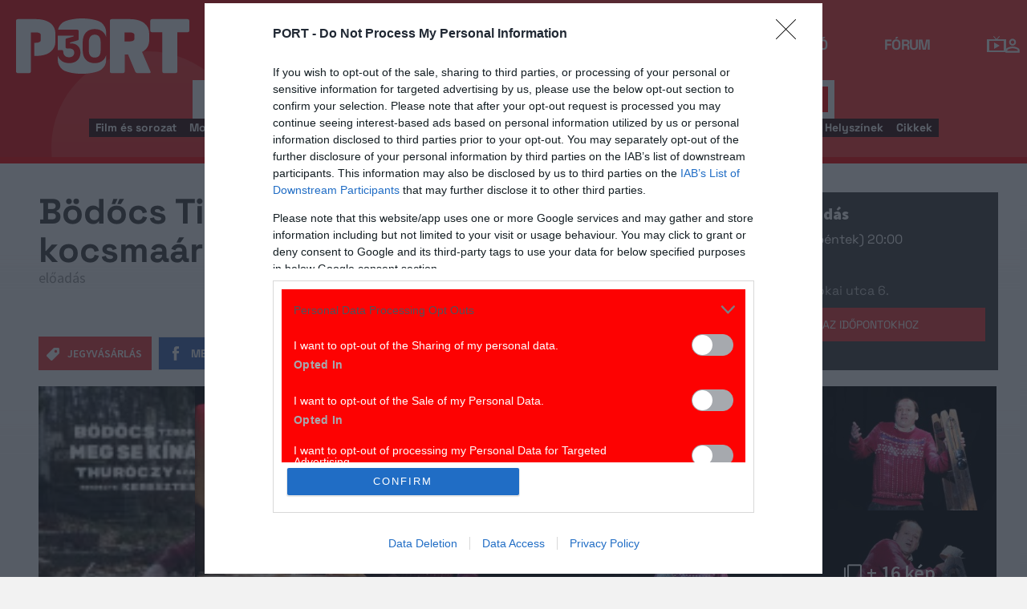

--- FILE ---
content_type: text/html; charset=UTF-8
request_url: https://port.hu/adatlap/szindarab/szinhaz/bodocs-tibor-meg-se-kinaltak-kocsmaaria/directing-39222?token=6d63c89a9a82e3ece869aa9f3286c305
body_size: 28392
content:
<!DOCTYPE html>
<html lang="hu"
      xmlns:og="http://ogp.me/ns#"
      xmlns:fb="http://www.facebook.com/2008/fbml">
    <head prefix="og: http://ogp.me/ns#">
    <script type="text/javascript">
        const addEListener = window.addEventListener;
        const sTimeout = window.setTimeout;
        const DCL = 'DOMContentLoaded';
    </script>

        <link rel="manifest" href="/OneSignal/manifest.json">
    <meta charset="UTF-8">
            <meta name="viewport" content="width=device-width, initial-scale=1">
                
    <meta http-equiv="X-UA-Compatible" content="IE=11">
    <meta name="google-site-verification" content="tMfB8j6tfvQ-e9NkrLE3W95kDTpTnHtdhEi_19trTWY" />
    <meta name="apple-itunes-app" content="app-id=541579449">
    <meta name="google-play-app" content="app-id=com.portdata.tv">
    <meta name="facebook-domain-verification" content="j50i7kw74b6srl5qzhabtc8g6le2rw" />
    <meta property="og:site_name" content="PORT.hu" />
    <meta property="og:title" content="Bödőcs Tibor: Meg se kínáltak – kocsmaária | 6Szín" />
    <meta name="robots" content="index, follow, noai, noimageai">

            <meta property="og:url" content="http://port.hu/adatlap/szindarab/szinhaz/bodocs-tibor-meg-se-kinaltak-kocsmaaria/directing-39222?token=6d63c89a9a82e3ece869aa9f3286c305">
    
    <meta name="referrer" content="no-referrer-when-downgrade">
    <meta name="msapplication-square70x70logo" content="/favicons24/windows-tile-70x70.png">
<meta name="msapplication-square150x150logo" content="/favicons24/windows-tile-150x150.png">
<meta name="msapplication-square310x310logo" content="/favicons24/windows-tile-310x310.png">
<meta name="msapplication-TileImage" content="/favicons24/windows-tile-144x144.png">
<meta name="msapplication-TileColor" content="#EF3B39">
<link rel="apple-touch-icon-precomposed" sizes="152x152" href="/favicons24/apple-touch-icon-152x152-precomposed.png">
<link rel="apple-touch-icon-precomposed" sizes="120x120" href="/favicons24/apple-touch-icon-120x120-precomposed.png">
<link rel="apple-touch-icon-precomposed" sizes="76x76" href="/favicons24/apple-touch-icon-76x76-precomposed.png">
<link rel="apple-touch-icon-precomposed" sizes="60x60" href="/favicons24/apple-touch-icon-60x60-precomposed.png">
<link rel="apple-touch-icon-precomposed" sizes="144x144" href="/favicons24/apple-touch-icon-144x144-precomposed.png">
<link rel="apple-touch-icon-precomposed" sizes="114x114" href="/favicons24/apple-touch-icon-114x114-precomposed.png">
<link rel="apple-touch-icon-precomposed" sizes="72x72" href="/favicons24/apple-touch-icon-72x72-precomposed.png">
<link rel="apple-touch-icon" sizes="57x57" href="/favicons24/apple-touch-icon.png">
<link rel="icon" sizes="228x228" href="/favicons24/coast-icon-228x228.png">
<link rel="shortcut icon" href="/favicons24/favicon.ico">
<link rel="icon" type="image/png" sizes="64x64" href="/favicons24/favicon.png">
    <meta name="csrf-param" content="_csrf">
<meta name="csrf-token" content="rUy2-GVT0y2VbeWHi5FQy_H-MiHExD7uQYdJLWfdoFPJLv2cDxS2XsU5vO7Mx2b7xZJ5FYC3eqsT4whpFZnJKg==">
    <title>Bödőcs Tibor: Meg se kínáltak – kocsmaária | 6Szín</title>

    <meta property="og:type" content="website">
<meta property="og:title" content="Bödőcs Tibor: Meg se kínáltak – kocsmaária | 6Szín">
<meta property="title" content="Bödőcs Tibor: Meg se kínáltak – kocsmaária | 6Szín">
<meta property="description" content="&lt;p&gt;&amp;ldquo;Lassan k&amp;eacute;t &amp;eacute;vtizede figyelem Thur&amp;oacute;czy Szabolcs a (magyar) n&amp;eacute;pl&amp;eacute;lek ismeret&amp;eacute;ről tan&amp;uacute;skod&amp;oacute; alak&amp;iacute;t&amp;aacute;sait Pint&amp;eacute;r B&amp;eacute;la zseni&amp;aacute;lis darabjaiban: organikus, term&amp;eacute;szetes, bio!&lt;/p&gt;
&lt;p&gt;Az &amp;eacute;vek sor&amp;aacute;n bar&amp;aacute;ts&amp;aacute;g&amp;aacute;ba is fogadott. Mikor elősz&amp;ouml;r levittem a bucsuszentl&amp;aacute;szl&amp;oacute;i kocsm&amp;aacute;ba, h&amp;uacute;sz perc kellett neki, hogy autentikus szereplőj&amp;eacute;v&amp;eacute; v&amp;aacute;ljon a &amp;ldquo;kolorlok&amp;aacute;lnak&amp;rdquo; Helyi kőművesekkel bili&amp;aacute;rdozott hosszan, akik &amp;eacute;szre sem vett&amp;eacute;k, hogy idegen.&lt;/p&gt;
&lt;p&gt;Azt&amp;aacute;n &amp;iacute;rtam egy kocsmareg&amp;eacute;ny-f&amp;eacute;l&amp;eacute;t &amp;eacute;s ebből k&amp;eacute;sz&amp;uuml;l most egy monodr&amp;aacute;ma Szabolcs főszerepl&amp;eacute;s&amp;eacute;vel.&lt;/p&gt;
&lt;p&gt;Keresztes Tam&amp;aacute;s, kiv&amp;aacute;l&amp;oacute; sz&amp;iacute;nműv&amp;eacute;sz&amp;uuml;nk, nem mellesleg Gogol: Egy őr&amp;uuml;lt napl&amp;oacute;j&amp;aacute;nak k&amp;aacute;pr&amp;aacute;zatos előad&amp;oacute;ja lesz a darab rendezője. A dramaturgia vast&amp;ouml;rv&amp;eacute;nyeit pedig a nagyszerű Enyedi &amp;Eacute;va &amp;eacute;rv&amp;eacute;nyes&amp;iacute;ti majd magas sz&amp;iacute;nvonalon.&amp;rdquo; (B&amp;ouml;dőcs Tibor)&lt;/p&gt;
&lt;p&gt;A szerző t&amp;ouml;bbsz&amp;ouml;r is nyilatkozta, hogy &amp;ldquo;Thur&amp;oacute;czy Szabolcs hangj&amp;aacute;n sz&amp;oacute;l a fej&amp;eacute;ben Oszk&amp;aacute;r&amp;rdquo;. V&amp;eacute;gre elj&amp;ouml;tt az idő, hogy a n&amp;eacute;zők is meghallgathass&amp;aacute;k, hogyan. Kocsma&amp;aacute;ria egy levegővel. Sok nevet&amp;eacute;ssel, s&amp;iacute;r&amp;aacute;ssal.&lt;/p&gt;
&lt;p&gt;Oszk&amp;aacute;r n&amp;eacute;hol nosztalgikusan k&amp;ouml;ltői, n&amp;eacute;hol sokkol&amp;oacute;an ismerős &amp;eacute;s karcos vil&amp;aacute;ga Keresztes Tam&amp;aacute;s rendez&amp;eacute;s&amp;eacute;ben elevenedik meg a szem&amp;uuml;nk előtt.&lt;/p&gt;
&lt;p&gt;&amp;nbsp;&lt;/p&gt;">
<meta property="og:description" content="“Lassan két évtizede figyelem Thuróczy Szabolcs a (magyar) néplélek ismeretéről tanúskodó alakításait Pintér Béla zseniális darabjaiban: organikus, természetes, bio!
Az évek során barátságába is fogadott. Mikor először levittem a bucsuszentlászlói kocsmába, húsz perc kellett neki, hogy autentikus szereplőjévé váljon a “kolorlokálnak” Helyi kőművesekkel biliárdozott hosszan, akik észre sem vették, hogy idegen.
Aztán írtam egy kocsmaregény-félét és ebből készül most egy monodráma Szabolcs főszereplésével.
Keresztes Tamás, kiváló színművészünk, nem mellesleg Gogol: Egy őrült naplójának káprázatos előadója lesz a darab rendezője. A dramaturgia vastörvényeit pedig a nagyszerű Enyedi Éva érvényesíti majd magas színvonalon.” (Bödőcs Tibor)
A szerző többször is nyilatkozta, hogy “Thuróczy Szabolcs hangján szól a fejében Oszkár”. Végre eljött az idő, hogy a nézők is meghallgathassák, hogyan. Kocsmaária egy levegővel. Sok nevetéssel, sírással.
Oszkár néhol nosztalgikusan költői, néhol sokkolóan ismerős és karcos világa Keresztes Tamás rendezésében elevenedik meg a szemünk előtt.
 ">
<link href="https://media.port.hu/assets/prod/88bb7c7e0b0f2d2d5d787dc13f18edfb/css/bootstrap.min.css?v=1768214302" rel="stylesheet">
<link href="/css/global.css?v=1768214150" rel="stylesheet">
<link href="/css/layout.css?v=1768214149" rel="stylesheet">
<link href="https://media.port.hu/assets/prod/845e7cacf9970ca76adae53f9bd8c019/dist/assets/owl.carousel.min.css?v=1768214302" rel="stylesheet">
<link href="/css/interstitial.css?v=1768214148" rel="stylesheet">
<link href="/css/carousel.css?v=1768214144" rel="stylesheet">
<link href="/css/endpage.css?v=1768214150" rel="stylesheet">
<link href="/css/widgets/related-content.css?v=1768214157" rel="stylesheet">
<link href="/css/movie.css?v=1768214151" rel="stylesheet">
<link href="/css/comments.css?v=1768214145" rel="stylesheet">
<link href="https://media.port.hu/assets/prod/f7338e5f17a196e265ab76e502acc52f/css/typeahead.min.css?v=1768214302" rel="stylesheet">
<link href="https://media.port.hu/assets/prod/f7338e5f17a196e265ab76e502acc52f/css/typeahead-kv.min.css?v=1768214302" rel="stylesheet">
<link href="https://media.port.hu/assets/prod/284e92008d6ada3f5652cedbf5603cf6/css/kv-widgets.min.css?v=1768214302" rel="stylesheet">
<link href="/css/passport-login.css?v=1768214151" rel="stylesheet">
<script>
    var portPage = {
        section : "szinhaz",
        type : "rendezes",
        tid: "pt3",
        canSubscribeOlimpiaNoti: false
    };
    
__passportHeader_config={"INDAPASS_URL":"https:\/\/indapass.hu\/","HEADER_URL":"https:\/\/indapass.hu\/jsfejlec2\/","LOGIN_URL":"https:\/\/daemon.indapass.hu\/http\/login","NOTI_URL":"https:\/\/noti.inda.hu\/","IDENT_URL":"https:\/\/management.ident.indapass.hu\/","partner_id":"port","loggedIn":false,"nick":false,"avatar":false,"hint":"https:\/\/indapass.hu\/static\/logo.php?h=4bT71tLgz8WSYV9yqK3YsQ%3D%3D&type=spacer","hasFacebook":false,"providerExpired":false,"irresponsive":false,"miniHeader":true,"cookiePolicy":{"enabled":false,"text":"Friss <a id=\"_iph_cp_privacy\" href=\"\/adatvedelem\" target=\"_blank\">adatkezel\u00e9si  t\u00e1j\u00e9koztat\u00f3nkban<\/a> megtal\u00e1lod, hogyan gondoskodunk adataid  v\u00e9delm\u00e9r\u0151l. Oldalainkon HTTP-s\u00fctiket haszn\u00e1lunk a jobb m\u0171k\u00f6d\u00e9s\u00e9rt."},"links":{"loggedIn":[]},"disableNoti":true};
window.typeahead_7864e59a = {"highlight":true};
</script><link href="/img/prtre.css?v=1731927334" rel="stylesheet">
    <!-- Google Tag Manager -->
    <script>(function(w,d,s,l,i){w[l]=w[l]||[];w[l].push({'gtm.start':
    new Date().getTime(),event:'gtm.js'});var f=d.getElementsByTagName(s)[0],
    j=d.createElement(s),dl=l!='dataLayer'?'&l='+l:'';j.async=true;j.src=
    'https://www.googletagmanager.com/gtm.js?id='+i+dl;f.parentNode.insertBefore(j,f);
    })(window,document,'script','dataLayer','GTM-MNRSXGM');</script>
    <!-- End Google Tag Manager -->
         <!-- google ad exchange -->
     <script async src="https://securepubads.g.doubleclick.net/tag/js/gpt.js"></script>
    <script>
    var googletag = googletag || {};
    googletag.cmd = googletag.cmd || [];
    </script>

    <!-- mobile sticky hirdetes -->
    
    

    <!-- end of google ad exchange -->
        <!-- smart lazy -->
    <script type="text/javascript" src="//lib.wtg-ads.com/publisher/port.hu/add257a12dd60063ee4a.js" async></script>
    <!-- server: ptfr3 -->
    <script>
    //user adatok átadása javascriptbe
    var userIsGuest = true;var userId = false;    </script>

        <script type="text/javascript">
        var customTarget = '&';
        __passportIdentConfig = {
            // Ident elérhetősége
            IDENT_URL: "//management.ident.indapass.hu/",
            // Ident tag
            tid: 'pt3'
        };
    </script>
    <meta name="logcustomtarget" content="1"/>

  <!-- InMobi Choice. Consent Manager Tag v3.0 (for TCF 2.2) -->
<script type="text/javascript" async=true>
(function() {
  var host = 'port.hu';
  var element = document.createElement('script');
  var firstScript = document.getElementsByTagName('script')[0];
  var url = 'https://cmp.inmobi.com'
    .concat('/choice/', '4z9XXyvnuPTjK', '/', host, '/choice.js?tag_version=V3');
  var uspTries = 0;
  var uspTriesLimit = 3;
  element.async = true;
  element.type = 'text/javascript';
  element.src = url;

  firstScript.parentNode.insertBefore(element, firstScript);

  function makeStub() {
    var TCF_LOCATOR_NAME = '__tcfapiLocator';
    var queue = [];
    var win = window;
    var cmpFrame;

    function addFrame() {
      var doc = win.document;
      var otherCMP = !!(win.frames[TCF_LOCATOR_NAME]);

      if (!otherCMP) {
        if (doc.body) {
          var iframe = doc.createElement('iframe');

          iframe.style.cssText = 'display:none';
          iframe.name = TCF_LOCATOR_NAME;
          doc.body.appendChild(iframe);
        } else {
          setTimeout(addFrame, 5);
        }
      }
      return !otherCMP;
    }

    function tcfAPIHandler() {
      var gdprApplies;
      var args = arguments;

      if (!args.length) {
        return queue;
      } else if (args[0] === 'setGdprApplies') {
        if (
          args.length > 3 &&
          args[2] === 2 &&
          typeof args[3] === 'boolean'
        ) {
          gdprApplies = args[3];
          if (typeof args[2] === 'function') {
            args[2]('set', true);
          }
        }
      } else if (args[0] === 'ping') {
        var retr = {
          gdprApplies: gdprApplies,
          cmpLoaded: false,
          cmpStatus: 'stub'
        };

        if (typeof args[2] === 'function') {
          args[2](retr);
        }
      } else {
        if(args[0] === 'init' && typeof args[3] === 'object') {
          args[3] = Object.assign(args[3], { tag_version: 'V3' });
        }
        queue.push(args);
      }
    }

    function postMessageEventHandler(event) {
      var msgIsString = typeof event.data === 'string';
      var json = {};

      try {
        if (msgIsString) {
          json = JSON.parse(event.data);
        } else {
          json = event.data;
        }
      } catch (ignore) {}

      var payload = json.__tcfapiCall;

      if (payload) {
        window.__tcfapi(
          payload.command,
          payload.version,
          function(retValue, success) {
            var returnMsg = {
              __tcfapiReturn: {
                returnValue: retValue,
                success: success,
                callId: payload.callId
              }
            };
            if (msgIsString) {
              returnMsg = JSON.stringify(returnMsg);
            }
            if (event && event.source && event.source.postMessage) {
              event.source.postMessage(returnMsg, '*');
            }
          },
          payload.parameter
        );
      }
    }

    while (win) {
      try {
        if (win.frames[TCF_LOCATOR_NAME]) {
          cmpFrame = win;
          break;
        }
      } catch (ignore) {}

      if (win === window.top) {
        break;
      }
      win = win.parent;
    }
    if (!cmpFrame) {
      addFrame();
      win.__tcfapi = tcfAPIHandler;
      win.addEventListener('message', postMessageEventHandler, false);
    }
  };

  makeStub();

  function makeGppStub() {
    const CMP_ID = 10;
    const SUPPORTED_APIS = [
      '2:tcfeuv2',
      '6:uspv1',
      '7:usnatv1',
      '8:usca',
      '9:usvav1',
      '10:uscov1',
      '11:usutv1',
      '12:usctv1'
    ];

    window.__gpp_addFrame = function (n) {
      if (!window.frames[n]) {
        if (document.body) {
          var i = document.createElement("iframe");
          i.style.cssText = "display:none";
          i.name = n;
          document.body.appendChild(i);
        } else {
          window.setTimeout(window.__gpp_addFrame, 10, n);
        }
      }
    };
    window.__gpp_stub = function () {
      var b = arguments;
      __gpp.queue = __gpp.queue || [];
      __gpp.events = __gpp.events || [];

      if (!b.length || (b.length == 1 && b[0] == "queue")) {
        return __gpp.queue;
      }

      if (b.length == 1 && b[0] == "events") {
        return __gpp.events;
      }

      var cmd = b[0];
      var clb = b.length > 1 ? b[1] : null;
      var par = b.length > 2 ? b[2] : null;
      if (cmd === "ping") {
        clb(
          {
            gppVersion: "1.1", // must be “Version.Subversion”, current: “1.1”
            cmpStatus: "stub", // possible values: stub, loading, loaded, error
            cmpDisplayStatus: "hidden", // possible values: hidden, visible, disabled
            signalStatus: "not ready", // possible values: not ready, ready
            supportedAPIs: SUPPORTED_APIS, // list of supported APIs
            cmpId: CMP_ID, // IAB assigned CMP ID, may be 0 during stub/loading
            sectionList: [],
            applicableSections: [-1],
            gppString: "",
            parsedSections: {},
          },
          true
        );
      } else if (cmd === "addEventListener") {
        if (!("lastId" in __gpp)) {
          __gpp.lastId = 0;
        }
        __gpp.lastId++;
        var lnr = __gpp.lastId;
        __gpp.events.push({
          id: lnr,
          callback: clb,
          parameter: par,
        });
        clb(
          {
            eventName: "listenerRegistered",
            listenerId: lnr, // Registered ID of the listener
            data: true, // positive signal
            pingData: {
              gppVersion: "1.1", // must be “Version.Subversion”, current: “1.1”
              cmpStatus: "stub", // possible values: stub, loading, loaded, error
              cmpDisplayStatus: "hidden", // possible values: hidden, visible, disabled
              signalStatus: "not ready", // possible values: not ready, ready
              supportedAPIs: SUPPORTED_APIS, // list of supported APIs
              cmpId: CMP_ID, // list of supported APIs
              sectionList: [],
              applicableSections: [-1],
              gppString: "",
              parsedSections: {},
            },
          },
          true
        );
      } else if (cmd === "removeEventListener") {
        var success = false;
        for (var i = 0; i < __gpp.events.length; i++) {
          if (__gpp.events[i].id == par) {
            __gpp.events.splice(i, 1);
            success = true;
            break;
          }
        }
        clb(
          {
            eventName: "listenerRemoved",
            listenerId: par, // Registered ID of the listener
            data: success, // status info
            pingData: {
              gppVersion: "1.1", // must be “Version.Subversion”, current: “1.1”
              cmpStatus: "stub", // possible values: stub, loading, loaded, error
              cmpDisplayStatus: "hidden", // possible values: hidden, visible, disabled
              signalStatus: "not ready", // possible values: not ready, ready
              supportedAPIs: SUPPORTED_APIS, // list of supported APIs
              cmpId: CMP_ID, // CMP ID
              sectionList: [],
              applicableSections: [-1],
              gppString: "",
              parsedSections: {},
            },
          },
          true
        );
      } else if (cmd === "hasSection") {
        clb(false, true);
      } else if (cmd === "getSection" || cmd === "getField") {
        clb(null, true);
      }
      //queue all other commands
      else {
        __gpp.queue.push([].slice.apply(b));
      }
    };
    window.__gpp_msghandler = function (event) {
      var msgIsString = typeof event.data === "string";
      try {
        var json = msgIsString ? JSON.parse(event.data) : event.data;
      } catch (e) {
        var json = null;
      }
      if (typeof json === "object" && json !== null && "__gppCall" in json) {
        var i = json.__gppCall;
        window.__gpp(
          i.command,
          function (retValue, success) {
            var returnMsg = {
              __gppReturn: {
                returnValue: retValue,
                success: success,
                callId: i.callId,
              },
            };
            event.source.postMessage(msgIsString ? JSON.stringify(returnMsg) : returnMsg, "*");
          },
          "parameter" in i ? i.parameter : null,
          "version" in i ? i.version : "1.1"
        );
      }
    };
    if (!("__gpp" in window) || typeof window.__gpp !== "function") {
      window.__gpp = window.__gpp_stub;
      window.addEventListener("message", window.__gpp_msghandler, false);
      window.__gpp_addFrame("__gppLocator");
    }
  };

  makeGppStub();

  var uspStubFunction = function() {
    var arg = arguments;
    if (typeof window.__uspapi !== uspStubFunction) {
      setTimeout(function() {
        if (typeof window.__uspapi !== 'undefined') {
          window.__uspapi.apply(window.__uspapi, arg);
        }
      }, 500);
    }
  };

  var checkIfUspIsReady = function() {
    uspTries++;
    if (window.__uspapi === uspStubFunction && uspTries < uspTriesLimit) {
      console.warn('USP is not accessible');
    } else {
      clearInterval(uspInterval);
    }
  };

  if (typeof window.__uspapi === 'undefined') {
    window.__uspapi = uspStubFunction;
    var uspInterval = setInterval(checkIfUspIsReady, 6000);
  }
})();
</script>
<!-- End InMobi Choice. Consent Manager Tag v3.0 (for TCF 2.2) -->

    <!-- Hotjar Tracking Code for https://port.hu/ -->
    <script>
        (function(h,o,t,j,a,r){
            h.hj=h.hj||function(){(h.hj.q=h.hj.q||[]).push(arguments)};
            h._hjSettings={hjid:2063429,hjsv:6};
            a=o.getElementsByTagName('head')[0];
            r=o.createElement('script');r.async=1;
            r.src=t+h._hjSettings.hjid+j+h._hjSettings.hjsv;
            a.appendChild(r);
        })(window,document,'https://static.hotjar.com/c/hotjar-','.js?sv=');
    </script><script type="text/javascript" src="//indexhu.adocean.pl/files/js/ado.js"></script>
<script type="text/javascript">
    window.adocf = {};
    window.adocf.useDOMContentLoaded = true;
        var tagStr = document.querySelector('meta[name="keywords"]') ? document.querySelector('meta[name="keywords"]').getAttribute("content").replace(/\s/g, '') : "";

    /* (c)AdOcean 2003-2020 */
    if(typeof ado!=="object"){ado={};ado.config=ado.preview=ado.placement=ado.master=ado.slave=function(){};ado.blocked=true}
    ado.config({mode: "new", xml: false, consent: true, characterEncoding: true, attachReferrer: true, fpc: "auto", defaultServer: "indexhu.adocean.pl", cookieDomain: "SLD"});
    ado.preview({enabled: true});

            /* (c)AdOcean 2003-2020, MASTER: aJeVng3f7ceruS7x99MDANcPvWEAgIcmlOJVBCjEofv._7 */
        ado.master({id: "aJeVng3f7ceruS7x99MDANcPvWEAgIcmlOJVBCjEofv._7", server: "indexhu.adocean.pl", vars: typeof customTarget !== "undefined" ? customTarget : '', keys: tagStr });
    </script>

<script type="module">
    window.iap_zones = window.iap_zones || [];
    document.addEventListener('DOMContentLoaded', async () => {
    const { Loader } = await (await import("https://iap.cdn.indexvas.hu/Scripts.js")).default;
    setTimeout(() => {
    window.ADOLoader = new Loader({
        "debug": false,
        "stat": true,
        "engine": "AdOcean",
        "master": "aJeVng3f7ceruS7x99MDANcPvWEAgIcmlOJVBCjEofv._7",
        "customTarget": typeof customTarget !== "undefined" ? customTarget : '',
        "keywords": tagStr
    })
}, 1000);
})
</script>
</head>
<body class="device_desktop ">
    <!-- Google Tag Manager (noscript) -->
    <noscript><iframe src="https://www.googletagmanager.com/ns.html?id=GTM-MNRSXGM"
    height="0" width="0" style="display:none;visibility:hidden"></iframe></noscript>
    <!-- End Google Tag Manager (noscript) -->

    <div id="fb-root"></div>
    <script>(function(d, s, id) {
    var js, fjs = d.getElementsByTagName(s)[0];
    if (d.getElementById(id)) return;
    js = d.createElement(s); js.id = id;
    js.src = "//connect.facebook.net/hu_HU/sdk.js#xfbml=1&version=v2.8";
    fjs.parentNode.insertBefore(js, fjs);
    }(document, 'script', 'facebook-jssdk'));</script>



<div class="wrap">
    <header>
    <div class="circle circle--large"></div>
    <div class="circle circle--small"></div>
    <nav class="navigation">
    <div class="navigation__logo">
      <a href="/">
        <img src="/img/2024/icons/icon-logo-30.svg" alt="port-logo" class="navigation__logo--icon" />
      </a>
      <span class="navigation__logo--text">A KultPont</span>
    </div>
    <div class="navigation__links">
            <a href="/tv" class="navigation__links--text">TV</a>
            <a href="/film" class="navigation__links--text">Film</a>
            <a href="/port-magazin" class="navigation__links--text">Magazin</a>
            <a href="/koncert-zene" class="navigation__links--text">Zene</a>
            <a href="/kult" class="navigation__links--text active-page">Kult</a>
            <a href="/jegy" class="navigation__links--text">Jegy</a>
            <a href="/radio" class="navigation__links--text">Rádió</a>
            <a href="/forum" class="navigation__links--text">Fórum</a>
        </div>
    <div class="navigation__buttons">
      <div class="navigation__buttons--button" id="navSbutton">
        <img src="/img/2024/icons/search.svg" alt="Search">
      </div>
      <div class="navigation__buttons--button">
        <!--<img src="/img/2024/icons/more.svg" alt="More">-->
		<a href="/tv" title="TV-oldal" id="tvmus"></a>
      </div>
            <div class="navigation__buttons--button" id="iPassHolder">
		<div id="passportHeader"></div>
        <!--<img src="/img/2024/icons/profile.svg" alt="Profile">-->
      </div>
    </div>
  </nav>
    <a class="adv-kapu">
    <section class="polygon">

</section>
    </a>
    <div class="search animated">
    <form id="w3" class="highlighted-searchbar search__layer" action="/kereso" method="get">    <label for="searchInput" class="searchbar">
		<input type="hidden" name="type" id="type" value="movie">
        <img src="/img/2024/icons/search-input.svg" alt="Search icon" class="search__layer--icon">
        <div class="form-group field-highlighted-search">

<div><input type="text" id="highlighted-search" class="search__layer--input form-control" name="q" placeholder="Keresel valamit?" autocomplete="off" data-krajee-typeahead="typeahead_7864e59a"></div>

<div class="help-block"></div>
</div>        <button type="submit" class="search__layer--btn">Keresés</button>
    </label>
    </form>    <div class="search__tags">
                    <a href="/kereso?type=movie&q=" class=" search__tags--element">Film és sorozat</a>
                    <a href="/programkereso/mozi-idorendben" class=" search__tags--element">Moziműsor</a>
                    <a href="/kereso?type=person&q=" class=" search__tags--element">Színész és alkotó</a>
                    <a href="/kereso?type=directing&q=" class=" search__tags--element">Színdarab</a>
                    <a href="/programkereso/szinhaz" class=" search__tags--element">Színházműsor</a>
                    <a href="/programkereso/zene" class=" search__tags--element">Koncert</a>
                    <a href="/programkereso/fesztival" class=" search__tags--element">Fesztivál</a>
                    <a href="/programkereso/kiallitas" class=" search__tags--element">Kiállítások</a>
                    <a href="/programkereso/egyeb" class=" search__tags--element">Egyéb események</a>
                    <a href="/kereso?type=place&q=" class=" search__tags--element">Helyszínek</a>
                    <a href="/kereso?type=article&q=" class=" search__tags--element">Cikkek</a>
            </div>
</div>
</header>
<script>
function helpPassLayer(){document.getElementsByClassName("navigation")[0].style.zIndex="6";}
var checkIndPass = setInterval(function(){if(document.getElementById("icon-user")){document.getElementById("icon-user").addEventListener("click", helpPassLayer); clearInterval(checkIndPass);}}, 500);
function sTop() {window.scrollTo({top: 0, behavior: 'smooth'});}
document.getElementById("navSbutton").addEventListener("click", sTop);
var headerObj = document.getElementsByTagName("header")[0];
var headerHeight = headerObj.offsetHeight;
var mainFrame = document.getElementsByClassName("wrap")[0];
function slimHeader(){
	if(headerObj.classList.value.search("kapubanner")==-1){
		var weDo = window.pageYOffset || document.documentElement.scrollTop;
		if(weDo>headerHeight){
			mainFrame.style.paddingTop = headerHeight+'px';
			headerObj.classList.add("slim");
		}else{
			mainFrame.style.paddingTop ='0px';
			headerObj.classList.remove("slim");
		}
	}else{
		mainFrame.style.paddingTop ='0px';
		headerObj.classList.remove("slim");
		window.removeEventListener("click", slimHeader);
	}
}
window.addEventListener("scroll", slimHeader);
</script>
    <div class="container css-table szinhaz">
        
<script>fbPageOptions = {header: '<div class="fb_port_header"><span class="fb_port_close" onclick="fb.end();">bezárás</span></div>'};</script>


<div class="container endpage site-container" id="directing_page">
    
    <div class="row full-container directing">

    <div class="document-main-top">
        <div class="document-main">
            <div class="title">
                <h1>
                                            Bödőcs Tibor: Meg se kínáltak – kocsmaária                                    </h1>
                <!-- summary -->
                <section class="row details-box no-hr">
                    <div>
                        előadás                    </div>
                </section>
                <!-- /summary -->
            </div>
            <!-- /title -->
             <div class="document-attrs">
                                                                             </div>
            
            <div class="user-line social-box">
                <ul class="social-list">
                                            <li class="ticket">
                        <a href="/site/ticketlist?id=directing-39222" target="_blank" class="port-btn icon "> Jegyvásárlás</a>
                    </li>
                                        
                    <li>
                        <a href="//www.facebook.com/share.php?u=http://port.hu/adatlap/szindarab/szinhaz/bodocs-tibor-meg-se-kinaltak-kocsmaaria/directing-39222&title=Bödőcs Tibor: Meg se kínáltak – kocsmaária | 6Szín" class="port-btn share-fb" target="_blank">Megosztom</a>
                    </li>
                    <li>
                        <a href="#" class="port-btn share-whatsapp" data-title="Bödőcs Tibor: Meg se kínáltak – kocsmaária | 6Szín" data-url="http://port.hu/adatlap/szindarab/szinhaz/bodocs-tibor-meg-se-kinaltak-kocsmaaria/directing-39222" title="Küldés Whatsappon"></a>
                    </li>
                    <li>
                        <a href="#" class="port-btn share-viber" data-title="Bödőcs Tibor: Meg se kínáltak – kocsmaária | 6Szín" data-url="http://port.hu/adatlap/szindarab/szinhaz/bodocs-tibor-meg-se-kinaltak-kocsmaaria/directing-39222" title="Küldés Viberen"></a>
                    </li>
                    <li>
                        <a href="mailto:?subject=B%C3%B6d%C5%91cs+Tibor%3A+Meg+se+k%C3%ADn%C3%A1ltak+%E2%80%93+kocsma%C3%A1ria+%7C+6Sz%C3%ADn&body=B%C3%B6d%C5%91cs+Tibor%3A+Meg+se+k%C3%ADn%C3%A1ltak+%E2%80%93+kocsma%C3%A1ria+%7C+6Sz%C3%ADn%3Cbr%2F%3E%3Ca+href%3D%22http%3A%2F%2Fport.hu%2Fadatlap%2Fszindarab%2Fszinhaz%2Fbodocs-tibor-meg-se-kinaltak-kocsmaaria%2Fdirecting-39222%22+target%3D%22_blank%22%3Ehttp%3A%2F%2Fport.hu%2Fadatlap%2Fszindarab%2Fszinhaz%2Fbodocs-tibor-meg-se-kinaltak-kocsmaaria%2Fdirecting-39222%3C%2Fa%3E</a>" class="port-btn share-email" title="Küldés e-mailben"></a>
                    </li>
                </ul>
            </div>
        </div>

        <div class="end-page-side-box dark-grey" id="main-box">
                    <div class="dark-gray next-event">
                <h4 class="title">Következő előadás</h4>
                                        
                <span class="date">2026. február 6. (péntek) 20:00</span>
                                                            <a class="place-name" href="/helyszin/szinhaz/6szin/place-19537" title="6szín">6szín<span class="room" href="#" data-room-id="none"></span></a>
                                                            <span class="place-address">1066 Budapest, Jókai utca 6.</span>
                                                        <!-- scroll to events -->
                <button class="port-btn red t400 scroll-to-events">
                    Tovább az időpontokhoz                </button>
                <!-- /scroll to events -->
            </div>
            
            
            
            
                        
        </div>
        <!-- title -->
    </div>
        <!-- main -->
        
        <div class="row">
        <section class=" desktop">
              
            <div class="media-container full-width">
                                <!-- poster -->
                <a href="#" 
                onclick="window.portGallery.openGallery('/galeria/bodocs-tibor-meg-se-kinaltak-kocsmaaria/directing-39222?openwith=1374194')" 
                class="row poster open-gallery" 
                style="background-image: url(https://media.port.hu/images/001/374/195x310/194.jpg)">
                </a>
                <!-- /poster -->
                                                <div class="media-box  ">
            <a href="#" onclick="window.portGallery.openGallery('/galeria/bodocs-tibor-meg-se-kinaltak-kocsmaaria/directing-39222?openwith=1376368')" 
            class="row image-wide open-gallery image-wide-normal" style="background-image: url(https://media.port.hu/images/001/376/774x435/368.jpg)">
                                </a>
                        </div>
                                                
                <div class="media-more">
                                    <a href="#" onclick="window.portGallery.openGallery('/galeria/bodocs-tibor-meg-se-kinaltak-kocsmaaria/directing-39222?openwith=1376366')"
                        class="row open-gallery"
                        style="background-image: url(https://media.port.hu/images/001/376/400x200/366.jpg)">
                        
                                                </a>
                                    <a href="#" onclick="window.portGallery.openGallery('/galeria/bodocs-tibor-meg-se-kinaltak-kocsmaaria/directing-39222?openwith=1376364')"
                        class="row open-gallery"
                        style="background-image: url(https://media.port.hu/images/001/376/400x200/364.jpg)">
                        
                                                </a>
                                    <a href="#" onclick="window.portGallery.openGallery('/galeria/bodocs-tibor-meg-se-kinaltak-kocsmaaria/directing-39222?openwith=1376362')"
                        class="row open-gallery"
                        style="background-image: url(https://media.port.hu/images/001/376/400x200/362.jpg)">
                        
                                                </a>
                                    <a href="#" onclick="window.portGallery.openGallery('/galeria/bodocs-tibor-meg-se-kinaltak-kocsmaaria/directing-39222?openwith=1376360')"
                        class="row open-gallery"
                        style="background-image: url(https://media.port.hu/images/001/376/400x200/360.jpg)">
                        
                                                    <span class="more-image-counter">+ 16  kép</span>
                                                    </a>
                                </div>

                            <div class="mobile-bottom">
                                                <span class="more-image-counter-mobile">+ 20  kép</span>
                            </div>
            
            </div>
                                <div class="topMargin advert">
                
                        <!-- (c)AdOcean 2003-2020, Port_Szinhaz_LB -->
                        <div id="adoceanindexhulamictgfef" data-id="adoceanindexhulamictgfef" class="iap iap--ado empty bg--transparent ">
                            <script class="iap-script">
                                window.iap_zones = window.iap_zones || [];
                                window.iap_zones.push({"id":"adoceanindexhulamictgfef","empty":true,"lazy":false,"quality":false,"masterless":false,"area":"Port_Szinhaz_LB","events":{"loaded":false,"visible":false,"viewed":false},"stat":{"site":"port","path":"\/adatlap\/szindarab\/szinhaz\/bodocs-tibor-meg-se-kinaltak-kocsmaaria\/directing-39222?token=6d63c89a9a82e3ece869aa9f3286c305","type":"szinhaz\/rendezes"},"porthu":{"id":"adoceanindexhulamictgfef","section":"szinhaz","type":"rendezes","device":"desktop","zone":"superleaderboard"}});
                            </script>
                        </div>
                                </div>
                        <div class="main-box">
                <section class="row no-hr resp-side-box">
                                            
<!-- vote -->
<a name="vote-box"></a>
<div class="vote-box ">
            <div class="laurel laur-bg">
            <div class="vote_average laurel laur7" data-value="7.3"></div>
        </div>
    
    <h2 class="title">Értékelés:</h2>
    <div class="vote_desc" data-text="11 szavazatból">
                    11 szavazatból
            </div>

    <div class="vote_stars">
        <span>Szerinted?</span>
        <ul class="stars">
                            <li data-id="1" data-entity_id="directing-39222" >
                    <a href="#">&nbsp;</a>
                </li>
                            <li data-id="2" data-entity_id="directing-39222" >
                    <a href="#">&nbsp;</a>
                </li>
                            <li data-id="3" data-entity_id="directing-39222" >
                    <a href="#">&nbsp;</a>
                </li>
                            <li data-id="4" data-entity_id="directing-39222" >
                    <a href="#">&nbsp;</a>
                </li>
                            <li data-id="5" data-entity_id="directing-39222" >
                    <a href="#">&nbsp;</a>
                </li>
                            <li data-id="6" data-entity_id="directing-39222" >
                    <a href="#">&nbsp;</a>
                </li>
                            <li data-id="7" data-entity_id="directing-39222" >
                    <a href="#">&nbsp;</a>
                </li>
                            <li data-id="8" data-entity_id="directing-39222" >
                    <a href="#">&nbsp;</a>
                </li>
                            <li data-id="9" data-entity_id="directing-39222" >
                    <a href="#">&nbsp;</a>
                </li>
                            <li data-id="10" data-entity_id="directing-39222" >
                    <a href="#">&nbsp;</a>
                </li>
                    </ul>
    </div>
</div>
<!-- /vote -->
                    
                    <div class="dark-gray narrow">
                        <a href="#comments" class="comments-num ">
                                                            <span class="num">4</span> hozzászólás
                                                    </a>
                    </div>
                    <hr class="dark-gray-separator"/>
                                        <div class="dark-gray next-event">
                        <h4 class="title">Következő előadás</h4>
                                                        
                        <span class="date">2026. február 6. (péntek) 20:00</span>
                                                                                    <a class="place-name" href="/helyszin/szinhaz/6szin/place-19537" title="6szín">6szín<span class="room" href="#" data-room-id="none"></span></a>
                                                                                    <span class="place-address">1066 Budapest, Jókai utca 6.</span>
                                                                                <!-- scroll to events -->
                        <button class="port-btn red t400 scroll-to-events">
                            Tovább az időpontokhoz                        </button>
                        <!-- /scroll to events -->
                    </div>
                    
                                    </section>

                <!-- description -->
                                    <section class="row bottom-4">

                        <div class="description">
                            <article itemprop="description" class="closed-block" id="directing-description">
	                            <p>&ldquo;Lassan k&eacute;t &eacute;vtizede figyelem Thur&oacute;czy Szabolcs a (magyar) n&eacute;pl&eacute;lek ismeret&eacute;ről tan&uacute;skod&oacute; alak&iacute;t&aacute;sait Pint&eacute;r B&eacute;la zseni&aacute;lis darabjaiban: organikus, term&eacute;szetes, bio!</p>
<p>Az &eacute;vek sor&aacute;n bar&aacute;ts&aacute;g&aacute;ba is fogadott. Mikor elősz&ouml;r levittem a bucsuszentl&aacute;szl&oacute;i kocsm&aacute;ba, h&uacute;sz perc kellett neki, hogy autentikus szereplőj&eacute;v&eacute; v&aacute;ljon a &ldquo;kolorlok&aacute;lnak&rdquo; Helyi kőművesekkel bili&aacute;rdozott hosszan, akik &eacute;szre sem vett&eacute;k, hogy idegen.</p>
<p>Azt&aacute;n &iacute;rtam egy kocsmareg&eacute;ny-f&eacute;l&eacute;t &eacute;s ebből k&eacute;sz&uuml;l most egy monodr&aacute;ma Szabolcs főszerepl&eacute;s&eacute;vel.</p>
<p>Keresztes Tam&aacute;s, kiv&aacute;l&oacute; sz&iacute;nműv&eacute;sz&uuml;nk, nem mellesleg Gogol: Egy őr&uuml;lt napl&oacute;j&aacute;nak k&aacute;pr&aacute;zatos előad&oacute;ja lesz a darab rendezője. A dramaturgia vast&ouml;rv&eacute;nyeit pedig a nagyszerű Enyedi &Eacute;va &eacute;rv&eacute;nyes&iacute;ti majd magas sz&iacute;nvonalon.&rdquo; (B&ouml;dőcs Tibor)</p>
<p>A szerző t&ouml;bbsz&ouml;r is nyilatkozta, hogy &ldquo;Thur&oacute;czy Szabolcs hangj&aacute;n sz&oacute;l a fej&eacute;ben Oszk&aacute;r&rdquo;. V&eacute;gre elj&ouml;tt az idő, hogy a n&eacute;zők is meghallgathass&aacute;k, hogyan. Kocsma&aacute;ria egy levegővel. Sok nevet&eacute;ssel, s&iacute;r&aacute;ssal.</p>
<p>Oszk&aacute;r n&eacute;hol nosztalgikusan k&ouml;ltői, n&eacute;hol sokkol&oacute;an ismerős &eacute;s karcos vil&aacute;ga Keresztes Tam&aacute;s rendez&eacute;s&eacute;ben elevenedik meg a szem&uuml;nk előtt.</p>
<p>&nbsp;</p>                                                                    <p>A(z) <a href="/adatlap/szintarsulat/6szin/group-153897">6Szín</a> előadása</p>
                                                            </article>
                            <div class="complete-list-btn"><a href="" data-target="#directing-description">Teljes leírás</a></div>
                        </div>
                    </section>
                                <!-- /description -->
                                <!-- credits -->
                
                                    <section class="row competitors bottom-4 bg-fff">
                        <h2>Stáblista</h2>
                        <div class="cast">
                            <!-- actors -->
                                                            <div class="col-md-8 actors">
                                    <h3>Szereplők</h3>

                                    <div class="role-container">
                                                                                                                    
                                                                                                    <div class="row role">
                                                        <div class="role-type actor">
                                                            <span class="person ">
                                                                <a href="/adatlap/szemely/thuroczy-szabolcs/person-25531" title="Thuróczy Szabolcs">
                                                                                                                                            <img class="thumbnail" src="https://media.port.hu/images/000/321/100x100/132.jpg" alt="Thuróczy Szabolcs profilképe" />
                                                                                                                                        <span>Thuróczy Szabolcs</span>
                                                                </a>
                                                            </span>
                                                        </div>

                                                        <div class="role-type character">
                                                            
                                                        </div>
                                                    </div>
                                                                                            
                                        
                                                                                                            </div>
                                </div>
                                                        <!-- /actors -->

                            <!-- contributors -->
                                                            <div class="col-md-4 creators bottom-2">
                                    <h3>Alkotók</h3>
                                    <ul>
                                                                                    <li>
                                                <label>rendező:</label>
                                                
                                                                                                        <span class="" itemscope itemtype="http://schema.org/Person" itemprop="director">
                                                        <a href="/adatlap/szemely/keresztes-tamas/person-21818">
                                                            <span class="itemprop" itemprop="name">Keresztes Tamás</span>
                                                        </a>
                                                    </span>
                                                                                            </li>
                                                                                    <li>
                                                <label>színpadra alkalmazta:</label>
                                                
                                                                                                        <span class="" itemscope itemtype="http://schema.org/Person">
                                                        <a href="/adatlap/szemely/enyedi-eva/person-100220">
                                                            <span class="itemprop" itemprop="name">Enyedi Éva</span>
                                                        </a>
                                                    </span>
                                                                                            </li>
                                                                            </ul>
                                </div>
                                                        <!-- /contributors -->
                        </div>

                        <div class="btn-on-hr full-cast-btn-wrapper hidden">
                            <a href="javascript:;" class="full-cast-btn" data-closed="Stáblista mutatása" data-opened="Stáblista elrejtése">
                                Stáblista mutatása                            </a>
                        </div>
                    </section>
                                <!-- /credits -->
                                <div class="advert">
                    
                        <!-- (c)AdOcean 2003-2020, Port_Szinhaz_RB -->
                        <div id="adoceanindexhuvbkfjnkoyv" data-id="adoceanindexhuvbkfjnkoyv" class="iap iap--ado empty bg--transparent ">
                            <script class="iap-script">
                                window.iap_zones = window.iap_zones || [];
                                window.iap_zones.push({"id":"adoceanindexhuvbkfjnkoyv","empty":true,"lazy":true,"quality":true,"masterless":false,"area":"Port_Szinhaz_RB","events":{"loaded":false,"visible":false,"viewed":false},"stat":{"site":"port","path":"\/adatlap\/szindarab\/szinhaz\/bodocs-tibor-meg-se-kinaltak-kocsmaaria\/directing-39222?token=6d63c89a9a82e3ece869aa9f3286c305","type":"szinhaz\/rendezes"},"porthu":{"id":"adoceanindexhuvbkfjnkoyv","section":"szinhaz","type":"rendezes","device":"desktop","zone":"roadblock_a"}});
                            </script>
                        </div>
                                    </div>
                                    <!-- links -->
                                <!-- /links -->

                <!-- articles -->
                                <!-- /articles -->

                                    
<div class="contributions-container-other">
        <h2>Színházi műsorok</h2>
    
    <section class="row contribution" id="collection-0" style="display: block">
    <div class="panel-group" id="theater" role="tablist" aria-multiselectable="true">
        <div class="panel panel-default">
            

            <div id="theaterCollapse" class="panel-collapse collapse in" role="tabpanel" aria-labelledby="theaterHeading">
                <div class="tabs events">

                                            
                        <ul class="nav nav-tabs navbar-left" role="tablist" id="sort-events">
                                                                                            <li role="presentation" class="active">
                                    <a href="#theater_time" aria-controls="time" role="tab" data-toggle="tab">
                                        <span>Idő szerint</span>
                                    </a>
                                </li>
                                                                                            <li role="presentation" class="">
                                    <a href="#theater_name" aria-controls="name" role="tab" data-toggle="tab">
                                        <span>Cím szerint</span>
                                    </a>
                                </li>
                                                    </ul>

                    
                    <div class="tab-content clear">
                                                    <div role="tabpanel" class="tab-pane active" id="theater_time">
                                <div class="events-sort-by-time">
            <div class="row event-row">
                        <label>február 6. - péntek</label>

                            <div class="row">
                    <div class="icons notif-icons">
                        <a href="/felhasznalo/portam/notification-toggle" data-entity_id="event-6218312"
                             onclick="return portFunctions.notificationToggle(this)"
                             class="icon alarm  " data-caption="Emlékeztető beállítása"></a>
                    </div>
                    <time datetime="2026-02-06T20:00">20:00</time>
                    <ul class="place-names">
                        <li>
                            
                            <span class="event-title">
                                                                    <a class="place-name" href="https://port.hu/adatlap/szindarab/szinhaz/bodocs-tibor-meg-se-kinaltak-kocsmaaria/directing-39222" data-id="event-6218312">
                                                                                    Bödőcs Tibor: Meg se kínáltak                                                                             </a>
                                
                                
                                                                                                                                                                                                                                                <a class="place" href="/helyszin/szinhaz/6szin/place-19537" title="6szín">6szín<span class="room" href="#" data-room-id="none"></span></a>
                                                                                                                                                                                    </span>

                            <div class="icons">
                                                                                                
                                
                                                            </div>

                                                                                        
                            
                                                           <span>
                                   <a href="/site/ticketlist?id=event-6218312" target="_blank" class="buy-ticket">Jegy</a>
                               </span>
                            
                            
                                                    </li>
                    </ul>
                </div>
                    </div>
            <div class="row event-row">
                        <label>február 14. - szombat</label>

                            <div class="row">
                    <div class="icons notif-icons">
                        <a href="/felhasznalo/portam/notification-toggle" data-entity_id="event-6219312"
                             onclick="return portFunctions.notificationToggle(this)"
                             class="icon alarm  " data-caption="Emlékeztető beállítása"></a>
                    </div>
                    <time datetime="2026-02-14T19:00">19:00</time>
                    <ul class="place-names">
                        <li>
                            
                            <span class="event-title">
                                                                    <a class="place-name" href="https://port.hu/adatlap/szindarab/szinhaz/bodocs-tibor-meg-se-kinaltak-kocsmaaria/directing-39222" data-id="event-6219312">
                                                                                    Bödőcs Tibor: Meg se kínáltak                                                                             </a>
                                
                                
                                                                                                                                                                                                                                                <a class="place" href="/helyszin/szinhaz/budaorsi-latinovits-szinhaz/place-7859" title="Budaörsi Latinovits Színház">Budaörsi Latinovits Színház<span class="room" href="#" data-room-id="none"></span></a>
                                                                                                                                                                                    </span>

                            <div class="icons">
                                                                                                
                                
                                                            </div>

                                                                                        
                            
                                                           <span>
                                   <a href="/site/ticketlist?id=event-6219312" target="_blank" class="buy-ticket">Jegy</a>
                               </span>
                            
                            
                                                    </li>
                    </ul>
                </div>
                    </div>
            <div class="row event-row">
                        <label>február 26. - csütörtök</label>

                            <div class="row">
                    <div class="icons notif-icons">
                        <a href="/felhasznalo/portam/notification-toggle" data-entity_id="event-6218346"
                             onclick="return portFunctions.notificationToggle(this)"
                             class="icon alarm  " data-caption="Emlékeztető beállítása"></a>
                    </div>
                    <time datetime="2026-02-26T20:00">20:00</time>
                    <ul class="place-names">
                        <li>
                            
                            <span class="event-title">
                                                                    <a class="place-name" href="https://port.hu/adatlap/szindarab/szinhaz/bodocs-tibor-meg-se-kinaltak-kocsmaaria/directing-39222" data-id="event-6218346">
                                                                                    Bödőcs Tibor: Meg se kínáltak                                                                             </a>
                                
                                
                                                                                                                                                                                                                                                <a class="place" href="/helyszin/szinhaz/6szin/place-19537" title="6szín">6szín<span class="room" href="#" data-room-id="none"></span></a>
                                                                                                                                                                                    </span>

                            <div class="icons">
                                                                                                
                                
                                                            </div>

                                                                                        
                            
                                                           <span>
                                   <a href="/site/ticketlist?id=event-6218346" target="_blank" class="buy-ticket">Jegy</a>
                               </span>
                            
                            
                                                    </li>
                    </ul>
                </div>
                    </div>
    </div>

                            </div>
                                                    <div role="tabpanel" class="tab-pane " id="theater_name">
                                
<div class="events-sort-by-name">
            
        <div class="row event-row">
            <label>
                                    <a href="https://port.hu/adatlap/szindarab/szinhaz/bodocs-tibor-meg-se-kinaltak-kocsmaaria/directing-39222">
                        Bödőcs Tibor: Meg se kínáltak                     </a>

                    
                                            <span>
                             - Helyszín:                             <a class="place" href="/helyszin/szinhaz/6szin/place-19537" data-pjax="0">
                                6szín                            </a>
                             (Budapest)                        </span>
                    
                    
                                            <a href="/site/ticketlist?id=directing-39222" target="_blank" class="buy-ticket">Jegy</a>
                    
                            </label>

                            <div class="row">
                    <div class="date">
                        febr. 06.                    </div>

                    <ul class="event-list">
                                                    <li>
                                                                                                            <a href="/felhasznalo/portam/notification-toggle" data-entity_id="event-6218312" onclick="return portFunctions.notificationToggle(this)" class="icon alarm  " data-caption="Emlékeztető beállítása"></a>

                                                                                    <span data-room-id="none"><rime>20:00</time></span>
                                                                                                            
                                
                                <div class="icons">
                                                                                                            
                                                                    </div>

                                
                                                            </li>
                                            </ul>

                </div>

                            <div class="row">
                    <div class="date">
                        febr. 14.                    </div>

                    <ul class="event-list">
                                                    <li>
                                                                                                            <a href="/felhasznalo/portam/notification-toggle" data-entity_id="event-6219312" onclick="return portFunctions.notificationToggle(this)" class="icon alarm  " data-caption="Emlékeztető beállítása"></a>

                                                                                    <span data-room-id="none"><rime>19:00</time></span>
                                                                                                            
                                
                                <div class="icons">
                                                                                                            
                                                                    </div>

                                
                                                            </li>
                                            </ul>

                </div>

                            <div class="row">
                    <div class="date">
                        febr. 26.                    </div>

                    <ul class="event-list">
                                                    <li>
                                                                                                            <a href="/felhasznalo/portam/notification-toggle" data-entity_id="event-6218346" onclick="return portFunctions.notificationToggle(this)" class="icon alarm  " data-caption="Emlékeztető beállítása"></a>

                                                                                    <span data-room-id="none"><rime>20:00</time></span>
                                                                                                            
                                
                                <div class="icons">
                                                                                                            
                                                                    </div>

                                
                                                            </li>
                                            </ul>

                </div>

                    </div>
    </div>

                            </div>
                        
                    </div>
                </div>
            </div>
        </div>
    </div>
    </section>
</div>                

                <section class="row">
                    <div class="advert first">
                        
                        <!-- (c)AdOcean 2003-2020, Port_Szinhaz_RB_B -->
                        <div id="adoceanindexhuscrlmketiq" data-id="adoceanindexhuscrlmketiq" class="iap iap--ado empty bg--transparent ">
                            <script class="iap-script">
                                window.iap_zones = window.iap_zones || [];
                                window.iap_zones.push({"id":"adoceanindexhuscrlmketiq","empty":true,"lazy":true,"quality":false,"masterless":false,"area":"Port_Szinhaz_RB_B","events":{"loaded":false,"visible":false,"viewed":false},"stat":{"site":"port","path":"\/adatlap\/szindarab\/szinhaz\/bodocs-tibor-meg-se-kinaltak-kocsmaaria\/directing-39222?token=6d63c89a9a82e3ece869aa9f3286c305","type":"szinhaz\/rendezes"},"porthu":{"id":"adoceanindexhuscrlmketiq","section":"szinhaz","type":"rendezes","device":"desktop","zone":"roadblock_b"}});
                            </script>
                        </div>
                                        </div>
                </section>

                <div id="show-edgebox-widget"></div>

                <div class="advert fix-advert">
                                    </div>

                 <section class="row no-hr">
                    
                                        <!-- comments -->
                    <div class="row comments comments-container">
                        
<a name="comments"></a>
<div class="row comments">
        <div class="comments-header">
        <h2>Hozzászólások</h2>
    </div>
    
    </div>

<div id="new_comment" class="row form">
            <form id="w0" action="/comment/add?redirect_to=%2Fadatlap%2Fszindarab%2Fszinhaz%2Fbodocs-tibor-meg-se-kinaltak-kocsmaaria%2Fdirecting-39222%3Ftoken%3D6d63c89a9a82e3ece869aa9f3286c305" method="post" enctype="multipart/form-data">
<input type="hidden" name="_csrf" value="rUy2-GVT0y2VbeWHi5FQy_H-MiHExD7uQYdJLWfdoFPJLv2cDxS2XsU5vO7Mx2b7xZJ5FYC3eqsT4whpFZnJKg==">
        <div class="form-group field-comments-reply_comment_id">

<input type="hidden" id="comments-reply_comment_id" class="form-control" name="Comments[reply_comment_id]">

<div class="help-block"></div>
</div>        <div class="form-group field-comments-entity_id">

<input type="hidden" id="comments-entity_id" class="form-control" name="Comments[entity_id]" value="directing-39222">

<div class="help-block"></div>
</div>        <div class="form-group field-comments-topic_title">

<input type="hidden" id="comments-topic_title" class="form-control" name="Comments[topic_title]" value="Bödőcs Tibor: Meg se kínáltak – kocsmaária">

<div class="help-block"></div>
</div>        <div class="form-group field-comments-topic_id">

<input type="hidden" id="comments-topic_id" class="form-control" name="Comments[topic_id]" value="90986">

<div class="help-block"></div>
</div>
        <div class="col-xs-1 user">
                            <i></i>
                    </div>

        <div class="col-xs-11">
            <div id="reply-comment-id" class="hidden">
                <a href="#" class="cancel-reply glyphicon glyphicon-remove-circle" title="Mégsem válaszolok"></a>
                <span class="reply-to-details">

                </span>
            </div>

            <div class="form-group field-comments-comment required">

<textarea id="comments-comment" class="form-control" name="Comments[comment]" rows="1" placeholder="Szólj hozzá!" style="box-sizing: border-box; resize: none;" data-autoresize="1" aria-required="true"></textarea>

<div class="help-block"></div>
</div>
            <div class="row message-tools">
                <div class="form-group spoiler">
                    <a href="#" class="spoiler-btn">Spoiler</a>
                </div>

                <div class="send-ctrls">
                    <div class="form-group offtopic">
                        <label class="checkbox offtopic">
                            <input type="hidden" name="Comments[offtopic]" value="0"><input type="checkbox" id="comments-offtopic" name="Comments[offtopic]" value="1">                            <span class="custom-checkbox"></span>
                            <span class="label">Offtopik</span>
                        </label>
                    </div>

                    <button type="submit" id="comment_submit" class="port-btn red disabled">Elküld</button>                </div>

                            </div>
        </div>

        </form>    </div>


    

<div id="w1" class="list-view"><div class="comment-filters"></div>
<div class="comment-container  ">
    <a name="comment-4676982"></a>
    <div class="row comments">
        <div class="col-xs-1 user">
                                                                        <i></i>
                                                                    </div>

        <div class="col-xs-11">
            
            <div class="row header">
                                                                            <span class="name">Nuss</span>
                                    
                <span class="date">
                    2024 ápr. 24. - 15:19:51                </span>

                
                                    <span class="row reply-to">
                                            </span>
                
                            </div>

            <div class="row message">
                                    <div class="message-text">
                        Tegnap láttam Érden, egy igazi, jó kis szocreál kulturban. :-) Bödöcs és Thuróczy, csodás volt együtt! A díszlet is. A muzsika is. Vastaps és öröm. + a büfében retró óriás sósperec. Utoljára az állatkertben ettem ilyet, úgy 40 éve. Tőlük színes a világ!                    </div>

                            </div>

            <div class="row action-links">

                
                                                        <a href="#" class="reply-button" data-comment-id="4676982" data-username=Nuss>Válasz</a>
                
                
            </div>
        </div>
    </div>
</div>


<div class="comment-container  ">
    <a name="comment-4676808"></a>
    <div class="row comments">
        <div class="col-xs-1 user">
                                                                        <i></i>
                                                                    </div>

        <div class="col-xs-11">
            
            <div class="row header">
                                                                            <span class="name">Nuss</span>
                                    
                <span class="date">
                    2024 ápr. 23. - 12:54:07                </span>

                
                                    <span class="row reply-to">
                                            </span>
                
                            </div>

            <div class="row message">
                                    <div class="message-text">
                        Tegnap láttam Érden, egy igazi, jó ki szocreál kulturban. :-)  Bödöcs és Thuróczy, csodás volt együtt! A díszlet is. A muzsika is. Vastaps és öröm. + a büfében retró óriás sósperec. Utoljára  az állatkertben ettem ilyet, úgy 40 éve. Tőlük színes a világ!                     </div>

                            </div>

            <div class="row action-links">

                
                                                        <a href="#" class="reply-button" data-comment-id="4676808" data-username=Nuss>Válasz</a>
                
                
            </div>
        </div>
    </div>
</div>


<div class="comment-container  ">
    <a name="comment-4659900"></a>
    <div class="row comments">
        <div class="col-xs-1 user">
                                                                        <img src='https://avatar.indapass.hu/b1c7bc70c67e82ddb61b396788807c02_m.jpg?1592550014' class="avatar">
                                                                            <span class="user-rating" title="itsme1 értékelése">
                    8/10
                </span>
                    </div>

        <div class="col-xs-11">
            
            <div class="row header">
                                                                            <span class="name">itsme1</span>
                                    
                <span class="date">
                    2024 jan. 15. - 07:17:46                </span>

                                    <span class="user-rating" title="itsme1 értékelése">
                        8/10
                    </span>
                
                                    <span class="row reply-to">
                                            </span>
                
                            </div>

            <div class="row message">
                                    <div class="message-text">
                        Nem olvastam a könyvet, így kíváncsian ültem be a darabra, hogy Bödőcs a szépirodalmi tehetségét villogtatja benne, vagy inkább a humor kerül előtérbe. Azt kell, hogy mondjam, sikerült megfelelő arányban elegyítenie a kettőt. Thuróczynak valóban jól állt a szerep, bár én még egy tucat színészt fel tudnék sorolni, aki legalább ennyire hitelesen hozná a figurát. A díszlettervezőnek én is adok egy piros pontot.                    </div>

                            </div>

            <div class="row action-links">

                
                                                        <a href="#" class="reply-button" data-comment-id="4659900" data-username=itsme1>Válasz</a>
                
                
            </div>
        </div>
    </div>
</div>


<div class="comment-container  ">
    <a name="comment-4647334"></a>
    <div class="row comments">
        <div class="col-xs-1 user">
                                                                        <i></i>
                                                                    </div>

        <div class="col-xs-11">
            
            <div class="row header">
                                                                            <span class="name">dt9250</span>
                                    
                <span class="date">
                    2023 nov. 09. - 10:23:18                </span>

                
                                    <span class="row reply-to">
                                            </span>
                
                            </div>

            <div class="row message">
                                    <div class="message-text">
                        Nehéz írni erről a darabról, a port ajánlója szerintem jó, főleg hogy Bödőcs Tibor, a szerző szavait idézik a darabbal kapcsolatban, és meg lehet tudni belőle egy-két részletet, pl. hogy Thuróczy járt Szentlászlón, vagy hogy mondhatni barátok a szerzővel. <br />
Az egyszemélyes daraboknál mindig ámul az ember... ez az előadás tömény, Thuróczy a rendezés szerint végigbeszéli az egészet. Nincs idő közben fellélegezni vagy bármit is átgondolni. Ránk zúdul a &quot;magyar valóság&quot; egy kis részletepizódja. Nekem egy picit olyan volt, mint egy stand-up előadás. A díszlettervezőnek piros pont jár.                    </div>

                            </div>

            <div class="row action-links">

                
                                                        <a href="#" class="reply-button" data-comment-id="4647334" data-username=dt9250>Válasz</a>
                
                
            </div>
        </div>
    </div>
</div>


</div>
                    </div>
                    <!-- /comments -->
                </section>
            </div>
        
            <!-- /main -->

            <!-- side -->
            <div class="side-box">
            
                            
<!-- vote -->
<a name="vote-box"></a>
<div class="vote-box ">
            <div class="laurel laur-bg">
            <div class="vote_average laurel laur7" data-value="7.3"></div>
        </div>
    
    <h2 class="title">Értékelés:</h2>
    <div class="vote_desc" data-text="11 szavazatból">
                    11 szavazatból
            </div>

    <div class="vote_stars">
        <span>Szerinted?</span>
        <ul class="stars">
                            <li data-id="1" data-entity_id="directing-39222" >
                    <a href="#">&nbsp;</a>
                </li>
                            <li data-id="2" data-entity_id="directing-39222" >
                    <a href="#">&nbsp;</a>
                </li>
                            <li data-id="3" data-entity_id="directing-39222" >
                    <a href="#">&nbsp;</a>
                </li>
                            <li data-id="4" data-entity_id="directing-39222" >
                    <a href="#">&nbsp;</a>
                </li>
                            <li data-id="5" data-entity_id="directing-39222" >
                    <a href="#">&nbsp;</a>
                </li>
                            <li data-id="6" data-entity_id="directing-39222" >
                    <a href="#">&nbsp;</a>
                </li>
                            <li data-id="7" data-entity_id="directing-39222" >
                    <a href="#">&nbsp;</a>
                </li>
                            <li data-id="8" data-entity_id="directing-39222" >
                    <a href="#">&nbsp;</a>
                </li>
                            <li data-id="9" data-entity_id="directing-39222" >
                    <a href="#">&nbsp;</a>
                </li>
                            <li data-id="10" data-entity_id="directing-39222" >
                    <a href="#">&nbsp;</a>
                </li>
                    </ul>
    </div>
</div>
<!-- /vote -->
            
            <div class="dark-gray narrow" >
                <a href="#comments" class="comments-num ">
                                            <span class="num">4</span> hozzászólás
                                    </a>

                
                    
                
                                
                
            </div>

            <!-- advert -->
            <div class="advert first">
                
                        <!-- (c)AdOcean 2003-2020, Port_Szinhaz_HP -->
                        <div id="adoceanindexhuronllidmel" data-id="adoceanindexhuronllidmel" class="iap iap--ado empty bg--transparent ">
                            <script class="iap-script">
                                window.iap_zones = window.iap_zones || [];
                                window.iap_zones.push({"id":"adoceanindexhuronllidmel","empty":true,"lazy":false,"quality":true,"masterless":false,"area":"Port_Szinhaz_HP","events":{"loaded":false,"visible":false,"viewed":false},"stat":{"site":"port","path":"\/adatlap\/szindarab\/szinhaz\/bodocs-tibor-meg-se-kinaltak-kocsmaaria\/directing-39222?token=6d63c89a9a82e3ece869aa9f3286c305","type":"szinhaz\/rendezes"},"porthu":{"id":"adoceanindexhuronllidmel","section":"szinhaz","type":"rendezes","device":"desktop","zone":"half_page"}});
                            </script>
                        </div>
                                </div>

            <section class="block-container">
    <h1 class="box-heading">
        <span>Címlapon</span>
        <span></span>
    </h1>
    <section class="row block row4ticket_small row-1-detailed">
        <div class="column-container item-container">
                            					<div class="article-rec-element">
						<a href="/cikk/mozi/8-sci-fi-amelynek-remalomma-valt-a-forgatasa/article-121864" class="are-img-link">
															<img loading="lazy" src="https://media.port.hu/images/001/782/160x90/992.webp">
													</a>
						<div class="are-img-right">
							<span>mozi</span>
							<a href="/cikk/mozi/8-sci-fi-amelynek-remalomma-valt-a-forgatasa/article-121864">8 sci-fi, amelynek rémálommá vált a forgatása</a>
													</div>
					</div>
                                            					<div class="article-rec-element">
						<a href="/cikk/mozi/ez-volt-minden-idok-legjobb-filmes-eve/article-121332" class="are-img-link">
															<img loading="lazy" src="https://media.port.hu/images/001/780/160x90/138.webp">
													</a>
						<div class="are-img-right">
							<span>mozi</span>
							<a href="/cikk/mozi/ez-volt-minden-idok-legjobb-filmes-eve/article-121332">Ez volt minden idők legjobb filmes éve</a>
													</div>
					</div>
                                            					<div class="article-rec-element">
						<a href="/cikk/mozi/george-clooney-megfizetett-az-oscar-dijert/article-121866" class="are-img-link">
															<img loading="lazy" src="https://media.port.hu/images/000/080/160x90/411.jpg">
													</a>
						<div class="are-img-right">
							<span>mozi</span>
							<a href="/cikk/mozi/george-clooney-megfizetett-az-oscar-dijert/article-121866">George Clooney „megfizetett” az Oscar-díjért</a>
													</div>
					</div>
                                            					<div class="article-rec-element">
						<a href="/cikk/mozi/valos-gengszterrol-mintaztak-robert-de-niro-karakteret-a-casinoban/article-121672" class="are-img-link">
															<img loading="lazy" src="https://media.port.hu/images/000/937/160x90/071.jpg">
													</a>
						<div class="are-img-right">
							<span>mozi</span>
							<a href="/cikk/mozi/valos-gengszterrol-mintaztak-robert-de-niro-karakteret-a-casinoban/article-121672">Valós gengszterről mintázták Robert De Niro karakterét a Casinóban</a>
													</div>
					</div>
                                            					<div class="article-rec-element">
						<a href="/cikk/magazin/7-agatha-christie-adaptacio-ami-teljesen-atirta-az-eredeti-befejezest/article-122050" class="are-img-link">
															<img loading="lazy" src="https://media.port.hu/images/001/783/160x90/970.webp">
													</a>
						<div class="are-img-right">
							<span>magazin</span>
							<a href="/cikk/magazin/7-agatha-christie-adaptacio-ami-teljesen-atirta-az-eredeti-befejezest/article-122050">7 Agatha Christie-adaptáció, ami teljesen átírta az eredeti befejezést</a>
													</div>
					</div>
                                    </div>
    </section>
</section>
            
            
                        <!-- (c)AdOcean 2003-2020, Port_PR_ajanlo_Desktop -->
                        <div id="ado-gOXxWRwvDFOT1myMEydqRqN.0EZKH8Ombhww_g95X.r.t7" data-id="ado-gOXxWRwvDFOT1myMEydqRqN.0EZKH8Ombhww_g95X.r.t7" class="iap iap--ado empty bg--transparent ad-label--hidden ad-label--ghost">
                            <script class="iap-script">
                                window.iap_zones = window.iap_zones || [];
                                window.iap_zones.push({"id":"ado-gOXxWRwvDFOT1myMEydqRqN.0EZKH8Ombhww_g95X.r.t7","empty":true,"lazy":false,"quality":false,"masterless":true,"area":"Port_PR_ajanlo_Desktop","events":{"loaded":false,"visible":false,"viewed":false},"stat":{"site":"port","path":"\/adatlap\/szindarab\/szinhaz\/bodocs-tibor-meg-se-kinaltak-kocsmaaria\/directing-39222?token=6d63c89a9a82e3ece869aa9f3286c305","type":"szinhaz\/rendezes"},"porthu":{"id":"ado-gOXxWRwvDFOT1myMEydqRqN.0EZKH8Ombhww_g95X.r.t7","section":"szinhaz","type":"rendezes","device":"desktop","zone":"pr"}});
                            </script>
                        </div>
                    
            <div class="advert">
                
                        <!-- (c)AdOcean 2003-2020, Port_Szinhaz_MR -->
                        <div id="adoceanindexhuyadpfqqjda" data-id="adoceanindexhuyadpfqqjda" class="iap iap--ado empty bg--transparent ">
                            <script class="iap-script">
                                window.iap_zones = window.iap_zones || [];
                                window.iap_zones.push({"id":"adoceanindexhuyadpfqqjda","empty":true,"lazy":true,"quality":false,"masterless":false,"area":"Port_Szinhaz_MR","events":{"loaded":false,"visible":false,"viewed":false},"stat":{"site":"port","path":"\/adatlap\/szindarab\/szinhaz\/bodocs-tibor-meg-se-kinaltak-kocsmaaria\/directing-39222?token=6d63c89a9a82e3ece869aa9f3286c305","type":"szinhaz\/rendezes"},"porthu":{"id":"adoceanindexhuyadpfqqjda","section":"szinhaz","type":"rendezes","device":"desktop","zone":"medium_rectangle_b"}});
                            </script>
                        </div>
                                </div>
            <section class="block-container">
    <section class="block-title disabled">
        <h1>
            <span class="block-title-label">
                Legolvasottabb cikkeink            </span>

            <ul class="title-tags">

            </ul>
        </h1>
    </section>
    <section class="row block row4ticket_small row-1-detailed">
        <div class="column-container item-container">

                            					<div class="article-rec-element">
						<a href="/cikk/stream/henry-cavill-hamarosan-erkezo-sci-fi-eposza-lehet-az-evtized-sorozata/article-121884" class="are-img-link">
															<img loading="lazy" src="https://media.port.hu/images/001/566/160x90/864.webp">
													</a>
						<div class="are-img-right">
							<span>stream</span>
							<a href="/cikk/stream/henry-cavill-hamarosan-erkezo-sci-fi-eposza-lehet-az-evtized-sorozata/article-121884">Henry Cavill hamarosan érkező sci-fi eposza lehet az évtized sorozata</a>
													</div>
					</div>
                                            					<div class="article-rec-element">
						<a href="/cikk/mozi/5-szinesz-aki-maga-kerte-hogy-nyirjak-ki-a-karakteret-a-filmben/article-121982" class="are-img-link">
															<img loading="lazy" src="https://media.port.hu/images/001/783/160x90/694.webp">
													</a>
						<div class="are-img-right">
							<span>mozi</span>
							<a href="/cikk/mozi/5-szinesz-aki-maga-kerte-hogy-nyirjak-ki-a-karakteret-a-filmben/article-121982">5 színész, aki maga kérte, hogy nyírják ki a karakterét a filmben</a>
													</div>
					</div>
                                            					<div class="article-rec-element">
						<a href="/cikk/magazin/elhunyt-a-mi-kis-falunk-szinesznoje-babjak-annamaria/article-122020" class="are-img-link">
															<img loading="lazy" src="https://media.port.hu/images/001/783/160x90/830.webp">
													</a>
						<div class="are-img-right">
							<span>magazin</span>
							<a href="/cikk/magazin/elhunyt-a-mi-kis-falunk-szinesznoje-babjak-annamaria/article-122020">Elhunyt A mi kis falunk színésznője, Babják Annamária</a>
													</div>
					</div>
                                            					<div class="article-rec-element">
						<a href="/cikk/mozi/siman-benne-lennek-a-folytatasban-az-egyetlen-szerep-amelyet-tom-hardy-orommel-vallalna-ujra/article-121896" class="are-img-link">
															<img loading="lazy" src="https://media.port.hu/images/001/783/160x90/182.webp">
													</a>
						<div class="are-img-right">
							<span>mozi</span>
							<a href="/cikk/mozi/siman-benne-lennek-a-folytatasban-az-egyetlen-szerep-amelyet-tom-hardy-orommel-vallalna-ujra/article-121896">"Simán benne lennék a folytatásban" - Az egyetlen szerep, amelyet Tom Hardy örömmel vállalna újra</a>
													</div>
					</div>
                                            					<div class="article-rec-element">
						<a href="/cikk/mozi/margot-robbie-nak-szinte-remegtek-a-labai-jacob-elorditol-az-uvolto-szelek-forgatasan/article-122000" class="are-img-link">
															<img loading="lazy" src="https://media.port.hu/images/001/783/160x90/776.webp">
													</a>
						<div class="are-img-right">
							<span>mozi</span>
							<a href="/cikk/mozi/margot-robbie-nak-szinte-remegtek-a-labai-jacob-elorditol-az-uvolto-szelek-forgatasan/article-122000">Margot Robbie-nak szinte remegtek a lábai Jacob Elorditól az Üvöltő szelek forgatásán</a>
													</div>
					</div>
                                            					<div class="article-rec-element">
						<a href="/cikk/mozi/szivbol-gyulolik-a-kritikusok-rebecca-ferguson-uj-sci-fi-thrilleret/article-122002" class="are-img-link">
															<img loading="lazy" src="https://media.port.hu/images/001/759/160x90/725.webp">
													</a>
						<div class="are-img-right">
							<span>mozi</span>
							<a href="/cikk/mozi/szivbol-gyulolik-a-kritikusok-rebecca-ferguson-uj-sci-fi-thrilleret/article-122002">Szívből gyűlölik a kritikusok Rebecca Ferguson új sci-fi-thrillerét</a>
													</div>
					</div>
                                    </div>
    </section>
</section>            <div class="advert">
                
                        <div class="sticky-con " style="text-align: center;">
                            <div class="sticky ad-label" style="position: sticky; top: 60px;">
                            <!-- (c)AdOcean 2003-2020, index sticky manual -->
                                <div id="ado-wEGh6Uy_zA.O1EbZBhPO5f.ZL8v.rE_O4_nEreBJWrb.r7" data-id="ado-wEGh6Uy_zA.O1EbZBhPO5f.ZL8v.rE_O4_nEreBJWrb.r7" class="iap iap--ado empty bg--transparent">
                                    <script class="iap-script">
                                        window.iap_zones = window.iap_zones || [];
                                        window.iap_zones.push({"id":"ado-wEGh6Uy_zA.O1EbZBhPO5f.ZL8v.rE_O4_nEreBJWrb.r7","empty":true,"lazy":true,"quality":true,"masterless":true,"area":"","events":{"loaded":false,"visible":false,"viewed":false},"stat":{"site":"port","path":"\/adatlap\/szindarab\/szinhaz\/bodocs-tibor-meg-se-kinaltak-kocsmaaria\/directing-39222?token=6d63c89a9a82e3ece869aa9f3286c305","type":"index_sticky"},"porthu":{"id":"ado-wEGh6Uy_zA.O1EbZBhPO5f.ZL8v.rE_O4_nEreBJWrb.r7","section":"sticky","type":"index_sticky","device":"","zone":"sticky"}});
                                    </script>
                                </div>
                            </div>
                        </div>
                        <script>
                            addEventListener("DOMContentLoaded", (event) => {
                            if(document.getElementById("main-box") || document.querySelector(".person .main-box") || document.querySelector("#port-main-box")){
                                addEventListener("scroll", (event) => {
                                    var mainBox = document.querySelector(".main-box")
                                    var sidebox =  document.querySelector(".side-box");
                                    var stickyTop = document.querySelector(".sticky-con");
                                    if(document.querySelector(".article-content") && document.querySelector("#main-box").clientHeight > sidebox.clientHeight){
                                        sidebox.style.height = (document.querySelector("#main-box").clientHeight)+"px";
                                    }
                                    if(document.getElementById("search-results")){
                                        document.querySelector(".sticky-con").style.height = (document.getElementById("search-results").clientHeight - stickyTop.parentElement.offsetTop + 60)+"px";
                                    } else {
                                        var targetHeight = mainBox.clientHeight - stickyTop.parentElement.offsetTop - 60;
                                        if(targetHeight < document.querySelector(".sticky-con .sticky").clientHeight){
                                            targetHeight = document.querySelector(".sticky-con .sticky").clientHeight;
                                        }
                                        document.querySelector(".sticky-con").style.height = targetHeight+"px";
                                        sidebox.style.height = "auto";
                                    }
                                });
                            } else {

                            }
                                
                            })
                        </script>
                                </div>
            <!-- /advert -->
            <div class="on-fb">
                <h1 class="box-heading">
                    <span>PORT.hu a Facebookon</span>
                    <span></span>
                </h1>
                <div class="fb-page"
                    data-href="https://www.facebook.com/PORTponthu"
                    data-tabs=""
                    data-width="350"
                    data-small-header="false"
                    data-adapt-container-width="true"
                    data-hide-cover="false"
                    data-show-facepile="true">
                </div>
            </div>
        </div>
        <!-- /side -->
            </section>
        </div>
    </div>
</div>

    </div>
</div>

<div class="wrap footer-carousel-wrapper">
    <div class="container">
        <div id="footer-carousel" class="owl-carousel footer-carousel footer-default">
            <div class="item">
                <a href="https://divany.hu/" target="_blank" class="divany"></a>
            </div>

            <div class="item">
                <a href="https://index.hu/" target="_blank" class="index"></a>
            </div>

            <div class="item">
                <a href="https://welovebudapest.com/" target="_blank" class="we-love-budapest"></a>
            </div>

            <div class="item">
                <a href="https://welovebalaton.hu/" target="_blank" class="we-love-balaton"></a>
            </div>

            <div class="item">
                <a href="https://revizoronline.com/" target="_blank" class="revizor"></a>
            </div>

            <div class="item">
                <a href="https://blog.hu/" target="_blank" class="bloghu"></a>
            </div>

            <div class="item">
                <a href="https://indavideo.hu/" target="_blank" class="indavideo"></a>
            </div>
        </div>
    </div>
</div>

<footer data-role="footer" class="port-2-footer">
    <section>
        <div class="container site-container">
            <ul class="footer-col">
                <li>
                    <ul>
	<li><a href="/lista/mozi-premierek">Filmpremierek</a></li>
			<li><a target="_blank" href="/adatlap/film/mozi/hamnet-hamnet/movie-264637">Hamnet</a></li>
			<li><a target="_blank" href="/adatlap/film/mozi/jo-kutya-good-boy/movie-265125">Jó kutya</a></li>
			<li><a target="_blank" href="/adatlap/film/mozi/magyar-menyegzo-magyar-menyegzo/movie-265477">Magyar menyegző</a></li>
			<li><a target="_blank" href="/adatlap/film/mozi/mesterseges-kegyelem-mercy/movie-265185">Mesterséges kegyelem</a></li>
			<li><a target="_blank" href="/adatlap/film/mozi/pingvin-leckek-the-penguin-lessons/movie-265895">Pingvin leckék</a></li>
	</ul>                </li>
                <li>
                    <ul>
                        <li><a href="/mozi">Kiemelt mozik</a></li>
                        <li><a href="/helyszin/mozi/cinema-city-allee/place-11170">Cinema City Allee</a></li>
                        <li><a href="/helyszin/mozi/cinema-city-arena/place-7900">Cinema City Aréna</a></li>
                        <li><a href="/helyszin/mozi/cinema-city-westend/place-8953">Cinema City Westend</a></li>
                        <li><a href="/helyszin/mozi/corvin-budapest-filmpalota/place-7928">Corvin Budapest Filmpalota</a></li>
                        <li><a href="/helyszin/mozi/cinema-city-mom-park/place-8948">Cinema MOM</a></li>
                    </ul>
                </li>

                <li>
                    <ul>
                        <li><a href="/zene">Kiemelt helyszínek</a></li>
                        <li><a href="/helyszin/zene/a38-hajo/place-261">A38</a></li>
                        <li><a href="/helyszin/zene/papp-laszlo-budapest-sportarena/place-8966">Papp László Budapest Sportaréna</a></li>
                        <li><a href="/helyszin/szinhaz/dumaszinhaz/place-8215">Dumaszínház</a></li>
                        <li><a href="/helyszin/zene/budapest-jazz-club/place-15316">Budapest Jazz Club</a></li>
                        <li><a href="/helyszin/szinhaz/mupa/place-8839">Müpa</a></li>
                    </ul>
                </li>

                <li>
                    <ul>
                        <li><a href="/lista/szinhaz-bemutatok">Színházi bemutatók</a></li>
                        <li><a href="/programkereso/szinhaz?interval=anytime&events_from=2026-01-26&events_until=&dft=i&cityMain=1&city=cityList-3372">Budapesti színházak</a></li>
                        <li><a href="/programkereso/szinhaz?interval=today&events_from=2026-01-26&events_until=&dft=i&cityMain=1&city=cityList-3372">Napi színházműsor</a></li>
                    </ul>
                    <ul>
                        <li><a href="/jegy">Jegyvásárlás</a></li>
                        <li><a href="/programkereso/jegy?interval=anytime&events_from=&events_until=&dft=i&cityMain=1&city=cityList-3372&area=theater">Színházjegy</a></li>
                        <li><a href="/programkereso/jegy?interval=anytime&events_from=&events_until=&dft=i&cityMain=1&city=cityList-3372&area=concert">Koncertjegy</a></li>
                    </ul>
                </li>

                <li>
                    <ul>
	<li><a href="/lista/szuletesnapok">Ma született</a></li>
			<li><a href="/adatlap/szemely/david-strathairn/person-14330">David Strathairn</a></li>
			<li><a href="/adatlap/szemely/paul-newman/person-7193">Paul Newman</a></li>
			<li><a href="/adatlap/szemely/esztergalyos-cecilia/person-3322">Esztergályos Cecília</a></li>
			<li><a href="/adatlap/szemely/major-tamas/person-5325">Major Tamás</a></li>
			<li><a href="/adatlap/szemely/nuri-bilge-ceylan/person-189493">Nuri Bilge Ceylan</a></li>
			<li><a href="/adatlap/szemely/hajdu-szabolcs/person-153800">Hajdu Szabolcs</a></li>
	</ul>
                </li>

            </ul><!--footer-col-->

        </div><!--content-size-->
    </section>
    <section>
        <div class="container site-container">
            <div class="footer-logo-container">
                <div class="footer-logo footer-logo-port"></div>
                <div class="footer-logo footer-logo-pku"></div>
            </div>
            <ul>
                <li>
                    <a target="_blank" href="/impresszum">
                        Impresszum
                    </a>
                </li>
                <li>
                    <a target="_blank" href="/cikk/magazin/szerzoi-jogok/article-42099">
                        Szerzői jogok
                    </a>
                </li>
                <li>
                    <a href="/aszf-archivum">
                        Adatkezelési szabályzat
                    </a>
                </li>
                <li>
                    <a href="/sutik">
                        Süti szabályzat
                    </a>
                </li>
                <li>
                    <a href="/site/comment-rules">
                        Kommentelési szabályzat
                    </a>
                </li>
                <li>
                    <a href="https://ajanlat.indamediasales.hu/markabiztonsag/Indamedia_Sales_Markabiztonsagi_nyilatkozat.pdf" target="_blank">
                        Márkabiztonság
                    </a>
                </li>
                <li>
                    <a href="https://indamediasales.hu/2019/06/25/quality_placement_minosegbiztositasi_tajekoztato_728" target="_blank">
                        Quality Placement
                    </a>
                </li>
                <li>
                    <a href="https://indamediasales.hu" target="_blank">
                        Médiaajánlat
                    </a>
                </li>
                <li>
                    <a href="/impresszum#szerkesztoseg">
                        Kapcsolat
                    </a>
                </li>
                
                <li>
                    <a class="change-consent" onclick="window.__tcfapi('displayConsentUi', 2, function() {} );">Süti beállítások</a>
                </li>
                <li>
                    <a href="/dsa" target="_blank">
                        DSA
                    </a>
                </li>
            </ul>
        </div>
    </section>
    <section>
        <div class="container site-container">
            <ul class="pull-left">
                <div class="x_footeradaptive">
                    <ul class="pull-left">
                        <li>Hirdetési lehetőségek:</li>
                        <li>
                            <a href="https://indamediasales.hu/" target="_blank">
                                <img src="/img/indamedia_sales_bright.png">
                            </a>
                        </li>
                    </ul>
                </div>
            </ul>
        </div>
    </section>
</footer>

<div id="noti-disabled-modal" class="fade modal noti-modals" tabindex="-1" role="dialog" aria-labelledby="olimpia_modal_label">
    <div class="modal-dialog">
        <div class="modal-content">
            <div class="modal-header">
                <h5 class="modal-title">Figyelmeztetés</h5>
                <button type="button" class="close" data-dismiss="modal" aria-label="Close">
                <span aria-hidden="true">&times;</span>
                </button>
            </div>
            <div class="modal-body">
                <p>Az értesítések jelenleg le vannak tiltva! Amennyiben szeretnél cikkajánlókat kapni, kérlek, hogy a böngésző Beállítások / Értesítések menüpontja alatt állítsd be az értesítések engedélyezését!</p>
            </div>
            <div class="modal-footer">
                <button type="button" class="btn disablePushNotiPopup">Értem!</button>
            </div>
        </div>
    </div>
</div>


    <div class="fade modal" id="login_modal" tabindex="-1" role="dialog" aria-labelledby="login_modal_label">
    <div class="modal-dialog ">
        <div class="modal-content">
            <div class="modal-header">
                <button type="button" class="close" data-dismiss="modal" aria-hidden="true">×</button>
                <h2>Bejelentkezés</h2>
            </div>

            <div class="modal-body">
                <div id="indpl_login_box_450">
                    <form action="https://daemon.indapass.hu/http/login" method="POST">
                        <input type="hidden" name="partner_id" value="port"/>
                        <input type="hidden" name="redirect_to" value="http://port.hu/adatlap/szindarab/szinhaz/bodocs-tibor-meg-se-kinaltak-kocsmaaria/directing-39222?token=6d63c89a9a82e3ece869aa9f3286c305"/>
                        <div class="indpl_info">
                            <p>
                                Jelentkezz be!
                            </p>
                        </div>
                        <div class="indpl_fb_login">
                            <a class="indpl_container" href="https://indapass.hu/providerlogin/?partner=port&amp;url=http://port.hu/adatlap/szindarab/szinhaz/bodocs-tibor-meg-se-kinaltak-kocsmaaria/directing-39222?token=6d63c89a9a82e3ece869aa9f3286c305&amp;autologin=1" onclick="this.href = this.href.replace(/autologin=1/, 'autologin=' + (this.parentNode.parentNode['autologin'].checked ? 1 : 0));">
                                <div class="indpl_img"></div>
                                <div class="indpl_caption">
                                    Belépek Facebookkal
                                </div>
                            </a>
                        </div>
                        <div class="indpl_or">
                            <div class="indpl_line"></div>
                            <div class="indpl_text">VAGY</div>
                        </div>
                        <div class="indpl_login">
                            <div class="indpl_border"></div>
                            <div class="indpl_err_box">
                                <div>Hibás email cím vagy jelszó!</div>
                            </div>
                            <div class="indpl_formContainer">
                                <div class="indpl_inputs">
                                    <input name="username" class="indpl_text indpl_email" placeholder="Indapass email cím" />
                                    <input name="password" type="password" class="indpl_text indpl_passwd" placeholder="Jelszó" />
                                </div>
                                <a href="https://indapass.hu/jelszoemlekezteto/" class="indpl_forgot">Elfelejtettem a jelszavam</a>
                                <div class="indpl_container">
                                    <input type="Submit" class="indpl_submit" value="Belépek" />
                                </div>
                                <div class="indpl_clr"></div>
                            </div>
                        </div>
                        <div class="indpl_clr"></div>
                        <div class="indpl_remember">
                            <div class="checkbox">
                                <input name="autologin" value="1" type="checkbox" checked="checked" id="indpl_login"/>
                            </div>

                            <label for="indpl_login">Maradjak belépve</label>
                        </div>
                        <div class="indpl_reg">
                            <a href="https://indapass.hu/regisztracio/port" class="indpl_reg_button">Regisztrálok<span class="indpl_arrows">»</span></a>
                            <a href="https://indapass.hu/segitseg" class="indpl_question"></a>
                        </div>
                        <div class="indpl_clr"></div>
                        <div class="indpl_hidden_reg"></div>
                    </form>
                </div>
            </div>

        </div>
    </div>
</div>    

<div class="advert layer">
    
                        <!-- (c)AdOcean 2003-2020, Port_Aloldal_Layer -->
                        <div id="ado-.CGVEP.s7ZjFt4VHNCYt1LGv7GGnflCsI4Qfg_Vubd..H7" data-id="ado-.CGVEP.s7ZjFt4VHNCYt1LGv7GGnflCsI4Qfg_Vubd..H7" class="iap iap--ado empty bg--transparent ad-label--hidden no-margin">
                            <script class="iap-script">
                                window.iap_zones = window.iap_zones || [];
                                window.iap_zones.push({"id":"ado-.CGVEP.s7ZjFt4VHNCYt1LGv7GGnflCsI4Qfg_Vubd..H7","empty":true,"lazy":false,"quality":false,"masterless":true,"area":"Port_Aloldal_Layer","events":{"loaded":false,"visible":false,"viewed":false},"stat":{"site":"port","path":"\/adatlap\/szindarab\/szinhaz\/bodocs-tibor-meg-se-kinaltak-kocsmaaria\/directing-39222?token=6d63c89a9a82e3ece869aa9f3286c305","type":"szinhaz\/rendezes"},"porthu":{"id":"ado-.CGVEP.s7ZjFt4VHNCYt1LGv7GGnflCsI4Qfg_Vubd..H7","section":"szinhaz","type":"rendezes","device":"desktop","zone":"layer"}});
                            </script>
                        </div>
                    
                <!-- (c)AdOcean 2003-2020, Port_Aloldal_Layer_gde_test -->
                <div id="ado-E07xUtpBDFMsgRykoqv0JBHt.gXveTrqIPJoq0LSGQn.C7" data-id="ado-E07xUtpBDFMsgRykoqv0JBHt.gXveTrqIPJoq0LSGQn.C7" class="iap iap--ado empty bg--transparent">
                    <script class="iap-script">
                        window.iap_zones = window.iap_zones || [];
                        window.iap_zones.push({"id":"ado-E07xUtpBDFMsgRykoqv0JBHt.gXveTrqIPJoq0LSGQn.C7","empty":true,"lazy":false,"quality":false,"masterless":true,"area":"Port_Aloldal_Layer_gde_test","events":{"loaded":false,"visible":false,"viewed":false},"stat":{"site":"port","path":"\/adatlap\/szindarab\/szinhaz\/bodocs-tibor-meg-se-kinaltak-kocsmaaria\/directing-39222?token=6d63c89a9a82e3ece869aa9f3286c305","type":"szinhaz\/rendezes"},"porthu":{"id":"ado-E07xUtpBDFMsgRykoqv0JBHt.gXveTrqIPJoq0LSGQn.C7","section":"szinhaz","type":"rendezes","device":"desktop","zone":"layer"}});
                    </script>
                </div></div>


<script src="https://media.port.hu/assets/prod/0925ad36b7dcfece5d6c367f3aabc9f1/dist/lodash.min.js?v=1768214302"></script>
<script src="https://media.port.hu/assets/prod/0925ad36b7dcfece5d6c367f3aabc9f1/dist/lodash.underscore.min.js?v=1768214302"></script>
<script src="https://media.port.hu/assets/prod/0925ad36b7dcfece5d6c367f3aabc9f1/dist/lodash.compat.min.js?v=1768214302"></script>
<script src="https://media.port.hu/assets/prod/88f58c0ae5200985a3758948fc753fed/jquery.min.js?v=1768214302"></script>
<script src="https://media.port.hu/assets/prod/51a6424a4410e6b42d5a5533e7f377e6/yii.js?v=1768214302"></script>
<script src="https://media.port.hu/assets/prod/88bb7c7e0b0f2d2d5d787dc13f18edfb/js/bootstrap.min.js?v=1768214302"></script>
<script src="https://media.port.hu/assets/prod/91297878d2a54c3549290e306715b532/min/moment.min.js?v=1768214302"></script>
<script src="https://media.port.hu/assets/prod/91297878d2a54c3549290e306715b532/min/locales.min.js?v=1768214302"></script>
<script src="https://media.port.hu/assets/prod/c77c1100e3cbb86e857cb3f2c2ce6c0a/src/jquery.dotdotdot.min.js?v=1768214302"></script>
<script src="https://media.port.hu/assets/prod/b2383c228f725125cd7ca39dcf8f8c2b/svgxuse.min.js?v=1768214302" defer="defer"></script>
<script src="/js/gallery/swiper.min.js?v=1768214159"></script>
<script src="/js/gallery/crel.min.js?v=1768214157"></script>
<script src="/js/gallery/gallery2.min.js?v=1768214158"></script>
<script src="/js/gallery/gallery-init.min.js?v=1768214157"></script>
<script src="https://media.port.hu/assets/prod/845e7cacf9970ca76adae53f9bd8c019/dist/owl.carousel.min.js?v=1768214302"></script>
<script src="/js/toggle-header-modules.min.js?v=1768214174"></script>
<script src="/js/header-navigation.min.js?v=1768214159"></script>
<script src="/js/mobile-menu.min.js?v=1768214173"></script>
<script src="/js/header.min.js?v=1768214159"></script>
<script src="https://cdn.onesignal.com/sdks/OneSignalSDK.js"></script>
<script src="/js/jquery-ui/jquery-ui.min.js?v=1768214162"></script>
<script src="/js/jquery.swipe.min.js?v=1768214162"></script>
<script src="/js/push-noti.min.js?v=1768214174"></script>
<script src="/js/analytics.min.js?v=1768214144"></script>
<script src="/js/calendar.min.js?v=1768214144"></script>
<script src="/js/carousel.min.js?v=1768214146"></script>
<script src="/js/events.min.js?v=1768214155"></script>
<script src="/js/functions.min.js?v=1768214157"></script>
<script src="/js/gallery.min.js?v=1768214157"></script>
<script src="/js/index.min.js?v=1768214159"></script>
<script src="/js/select.min.js?v=1768214174"></script>
<script src="/js/tabs.min.js?v=1768214174"></script>
<script src="/js/vote.min.js?v=1768214174"></script>
<script src="/js/endpage.min.js?v=1768214154"></script>
<script src="/js/sort-events.min.js?v=1768214174"></script>
<script src="/js/dashboard-toggles.min.js?v=1768214152"></script>
<script src="/js/event-times.min.js?v=1768214154"></script>
<script src="/js/comments.min.js?v=1768214151"></script>
<script src="https://media.port.hu/assets/prod/51a6424a4410e6b42d5a5533e7f377e6/yii.validation.js?v=1768214302"></script>
<script src="https://media.port.hu/assets/prod/51a6424a4410e6b42d5a5533e7f377e6/yii.activeForm.js?v=1768214302"></script>
<script src="https://media.port.hu/assets/prod/f7338e5f17a196e265ab76e502acc52f/js/typeahead.bundle.min.js?v=1768214302"></script>
<script src="https://media.port.hu/assets/prod/f7338e5f17a196e265ab76e502acc52f/js/typeahead-kv.min.js?v=1768214302"></script>
<script src="https://media.port.hu/assets/prod/f7338e5f17a196e265ab76e502acc52f/js/handlebars.min.js?v=1768214302"></script>
<script src="https://media.port.hu/assets/prod/284e92008d6ada3f5652cedbf5603cf6/js/kv-widgets.min.js?v=1768214302"></script>
<script>
    (function() {
        var sc = document.createElement('script'); sc.type = 'text/javascript'; sc.async = true;
        sc.src = __passportHeader_config.HEADER_URL + 'passportHeader.js';
       var s = document.getElementsByTagName('script')[0]; s.parentNode.insertBefore(sc, s);
    })();</script>
<script>jQuery(function ($) {
window.portEndpage._create();
portEndpage.eRoomSelect.init();

    jQuery.each(jQuery('textarea[data-autoresize]'), function() {
        var offset = this.offsetHeight - this.clientHeight;

        var resizeTextarea = function(el) {
            jQuery(el).css('height', 'auto').css('height', el.scrollHeight + offset);
        };
        jQuery(this).on('keyup input', function() { resizeTextarea(this); }).removeAttr('data-autoresize');
    });
    
jQuery('#w0').yiiActiveForm([{"id":"comments-reply_comment_id","name":"reply_comment_id","container":".field-comments-reply_comment_id","input":"#comments-reply_comment_id","validate":function (attribute, value, messages, deferred, $form) {yii.validation.number(value, messages, {"pattern":/^[+-]?\d+$/,"message":"Válasz csak egész szám lehet.","skipOnEmpty":1});}},{"id":"comments-entity_id","name":"entity_id","container":".field-comments-entity_id","input":"#comments-entity_id","validate":function (attribute, value, messages, deferred, $form) {yii.validation.string(value, messages, {"message":"Entity Id csak szöveg lehet.","skipOnEmpty":1});}},{"id":"comments-topic_title","name":"topic_title","container":".field-comments-topic_title","input":"#comments-topic_title","validate":function (attribute, value, messages, deferred, $form) {yii.validation.string(value, messages, {"message":"Topic Title csak szöveg lehet.","skipOnEmpty":1});}},{"id":"comments-topic_id","name":"topic_id","container":".field-comments-topic_id","input":"#comments-topic_id","validate":function (attribute, value, messages, deferred, $form) {yii.validation.number(value, messages, {"pattern":/^[+-]?\d+$/,"message":"Téma csak egész szám lehet.","skipOnEmpty":1});}},{"id":"comments-comment","name":"comment","container":".field-comments-comment","input":"#comments-comment","validate":function (attribute, value, messages, deferred, $form) {yii.validation.required(value, messages, {"message":"Hozzászólás nem lehet üres."});yii.validation.string(value, messages, {"message":"Hozzászólás csak szöveg lehet.","skipOnEmpty":1});}}], []);
jQuery&&jQuery.pjax&&(jQuery.pjax.defaults.maxCacheLength=0);
var highlighted_search_data_1 = new Bloodhound({"datumTokenizer":Bloodhound.tokenizers.whitespace,"queryTokenizer":Bloodhound.tokenizers.whitespace,"remote":{"url":"/search/suggest-list","wildcard":"%QUERY","cache":false,"prepare":function (query, settings) {
                            window.portSearch = query;
                              //ha van a szabadszavas keresonel kategoria kivalasztva, es az nem "all", akkor get parameterben azt is kuldjuk
                               var selectedCategory = $("#highlighted-search").closest(".fulltext-search").find(".search-categories:visible").find(".options .option.active .caption").data("value");
                               settings.data = { "q" : query };
                               if (selectedCategory !== undefined && selectedCategory != "all"){
                                    settings.data.category = selectedCategory;
                               }

                               return settings;
                           }}});
kvInitTA('highlighted-search', typeahead_7864e59a, [{"limit":10,"display":"name","templates":{"header":"<div class=\"searchHelpHeader\" onclick=\"$('.search__layer').submit();\"><div class=\"theWord\">Keresés a kifejezésre: <span id=\"search-label-value\"></span></div><div class=\"theQuestion\">Esetleg ezeket keresed?</div></div>","suggestion":Handlebars.compile("<div>\n                        <div class=\"thumbnail {{category.cls}}\">\n                            <img src=\"{{thumbnail}}\" width=\"40\" height=\"40\">\n                        <\/div>\n                        <div class=\"info {{category.cls}}\">\n                            <span class=\"type\">{{category.title}}<\/span>\n                            <span class=\"name\">{{name}}<\/span>\n                            <small class=\"subtitle\">{{subtitle}}<\/small>\n                        <\/div>\n                    <\/div>")},"name":"highlighted_search_data_1","source":highlighted_search_data_1.ttAdapter()}]);
jQuery("#highlighted-search").on('typeahead:select', function(ev, sel) {
                            if (sel.url) {
                                document.location.href=sel.url;
                                ev.preventDefault();
                            }
                        });
jQuery("#highlighted-search").on('typeahead:render', function(ev, suggestion){
                            $("#search-label-value").text(window.portSearch);
                        });
jQuery('#w3').yiiActiveForm([{"id":"highlighted-search","name":"q","container":".field-highlighted-search","input":"#highlighted-search","validate":function (attribute, value, messages, deferred, $form) {yii.validation.string(value, messages, {"message":"Q csak szöveg lehet.","skipOnEmpty":1});}}], []);
});</script>
<!-- adocean adblock mero -->
<script type="text/javascript">
    var gemABObj = {
        docBody: document.getElementsByTagName('body')[0],
        incScript: document.createElement('SCRIPT'),
        checkIt: function(){document.getElementById("mnxHDozyKPjB")?pp_gemius_hit("nSdFzTtkvTTrx.B7K13yyfU378aFPueKFs36aeS6yET.A7","addon=no-adblock"):pp_gemius_hit("nSzrCTsGCKuF9KNE6iWTitVrzbu1Eg8GQHsHaml5W8n.b7","addon=adblock")}
    };
    gemABObj.incScript.src = '//hu.adocean.pl/files/emitter_global_files/a8a8ba/ads.js';
    gemABObj.docBody.appendChild(gemABObj.incScript);

    window.addEventListener("load",gemABObj.checkIt);
</script>
  </body>
</html>
